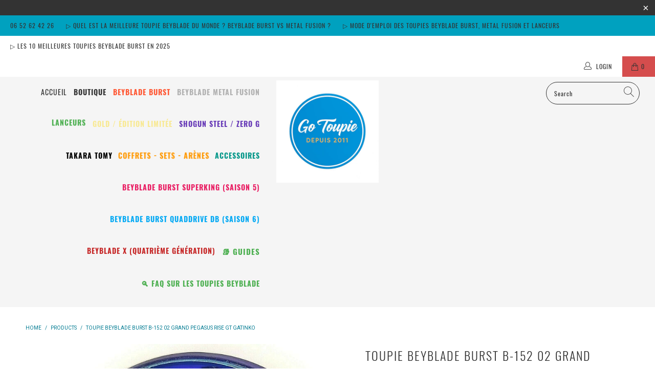

--- FILE ---
content_type: text/html; charset=utf-8
request_url: https://go-toupie.com/en/products/toupie-beyblade-burst-b-152-02-grand-pegasus-rise-gt-gatinko
body_size: 34318
content:


 <!DOCTYPE html>
<html lang="en"> <head> <meta name="google-site-verification" content="IjvemSaYYWt5uYiC-3Ek1P-ClA9-1tzmCIxDowFG7so" />











<!-- Start of Booster Apps Seo-0.1--><title>TOUPIE BEYBLADE BURST B-152 02 Grand Pegasus Rise GT Gatinko&ndash; go toupie</title><meta name="description" content=" Toupie Rapidity Grand Pegasus Toupie de combat métallique neuve toupie individuelle sans lanceur Neuve  jamais servie    toupie de superbe qualité" />
<!-- end of Booster Apps SEO --> <meta charset="utf-8"> <meta http-equiv="cleartype" content="on"> <meta name="robots" content="index,follow"> <!-- Mobile Specific Metas --> <meta name="HandheldFriendly" content="True"> <meta name="MobileOptimized" content="320"> <meta name="viewport" content="width=device-width,initial-scale=1"> <meta name="theme-color" content="#ffffff"> <link rel="preconnect dns-prefetch" href="https://fonts.shopifycdn.com" /> <link rel="preconnect dns-prefetch" href="https://cdn.shopify.com" /> <link rel="preconnect dns-prefetch" href="https://v.shopify.com" /> <link rel="preconnect dns-prefetch" href="https://cdn.shopifycloud.com" /> <link rel="stylesheet" href="https://cdnjs.cloudflare.com/ajax/libs/fancybox/3.5.6/jquery.fancybox.css"> <!-- Stylesheets for Turbo "6.0.1" --> <link href="//go-toupie.com/cdn/shop/t/112/assets/styles.scss.css?v=88645156776849530561746942989" rel="stylesheet" type="text/css" media="all" /> <script>
      window.lazySizesConfig = window.lazySizesConfig || {};

      lazySizesConfig.expand = 300;
      lazySizesConfig.loadHidden = false;

      /*! lazysizes - v4.1.4 */
      !function(a,b){var c=b(a,a.document);a.lazySizes=c,"object"==typeof module&&module.exports&&(module.exports=c)}(window,function(a,b){"use strict";if(b.getElementsByClassName){var c,d,e=b.documentElement,f=a.Date,g=a.HTMLPictureElement,h="addEventListener",i="getAttribute",j=a[h],k=a.setTimeout,l=a.requestAnimationFrame||k,m=a.requestIdleCallback,n=/^picture$/i,o=["load","error","lazyincluded","_lazyloaded"],p={},q=Array.prototype.forEach,r=function(a,b){return p[b]||(p[b]=new RegExp("(\\s|^)"+b+"(\\s|$)")),p[b].test(a[i]("class")||"")&&p[b]},s=function(a,b){r(a,b)||a.setAttribute("class",(a[i]("class")||"").trim()+" "+b)},t=function(a,b){var c;(c=r(a,b))&&a.setAttribute("class",(a[i]("class")||"").replace(c," "))},u=function(a,b,c){var d=c?h:"removeEventListener";c&&u(a,b),o.forEach(function(c){a[d](c,b)})},v=function(a,d,e,f,g){var h=b.createEvent("Event");return e||(e={}),e.instance=c,h.initEvent(d,!f,!g),h.detail=e,a.dispatchEvent(h),h},w=function(b,c){var e;!g&&(e=a.picturefill||d.pf)?(c&&c.src&&!b[i]("srcset")&&b.setAttribute("srcset",c.src),e({reevaluate:!0,elements:[b]})):c&&c.src&&(b.src=c.src)},x=function(a,b){return(getComputedStyle(a,null)||{})[b]},y=function(a,b,c){for(c=c||a.offsetWidth;c<d.minSize&&b&&!a._lazysizesWidth;)c=b.offsetWidth,b=b.parentNode;return c},z=function(){var a,c,d=[],e=[],f=d,g=function(){var b=f;for(f=d.length?e:d,a=!0,c=!1;b.length;)b.shift()();a=!1},h=function(d,e){a&&!e?d.apply(this,arguments):(f.push(d),c||(c=!0,(b.hidden?k:l)(g)))};return h._lsFlush=g,h}(),A=function(a,b){return b?function(){z(a)}:function(){var b=this,c=arguments;z(function(){a.apply(b,c)})}},B=function(a){var b,c=0,e=d.throttleDelay,g=d.ricTimeout,h=function(){b=!1,c=f.now(),a()},i=m&&g>49?function(){m(h,{timeout:g}),g!==d.ricTimeout&&(g=d.ricTimeout)}:A(function(){k(h)},!0);return function(a){var d;(a=a===!0)&&(g=33),b||(b=!0,d=e-(f.now()-c),0>d&&(d=0),a||9>d?i():k(i,d))}},C=function(a){var b,c,d=99,e=function(){b=null,a()},g=function(){var a=f.now()-c;d>a?k(g,d-a):(m||e)(e)};return function(){c=f.now(),b||(b=k(g,d))}};!function(){var b,c={lazyClass:"lazyload",loadedClass:"lazyloaded",loadingClass:"lazyloading",preloadClass:"lazypreload",errorClass:"lazyerror",autosizesClass:"lazyautosizes",srcAttr:"data-src",srcsetAttr:"data-srcset",sizesAttr:"data-sizes",minSize:40,customMedia:{},init:!0,expFactor:1.5,hFac:.8,loadMode:2,loadHidden:!0,ricTimeout:0,throttleDelay:125};d=a.lazySizesConfig||a.lazysizesConfig||{};for(b in c)b in d||(d[b]=c[b]);a.lazySizesConfig=d,k(function(){d.init&&F()})}();var D=function(){var g,l,m,o,p,y,D,F,G,H,I,J,K,L,M=/^img$/i,N=/^iframe$/i,O="onscroll"in a&&!/(gle|ing)bot/.test(navigator.userAgent),P=0,Q=0,R=0,S=-1,T=function(a){R--,a&&a.target&&u(a.target,T),(!a||0>R||!a.target)&&(R=0)},U=function(a,c){var d,f=a,g="hidden"==x(b.body,"visibility")||"hidden"!=x(a.parentNode,"visibility")&&"hidden"!=x(a,"visibility");for(F-=c,I+=c,G-=c,H+=c;g&&(f=f.offsetParent)&&f!=b.body&&f!=e;)g=(x(f,"opacity")||1)>0,g&&"visible"!=x(f,"overflow")&&(d=f.getBoundingClientRect(),g=H>d.left&&G<d.right&&I>d.top-1&&F<d.bottom+1);return g},V=function(){var a,f,h,j,k,m,n,p,q,r=c.elements;if((o=d.loadMode)&&8>R&&(a=r.length)){f=0,S++,null==K&&("expand"in d||(d.expand=e.clientHeight>500&&e.clientWidth>500?500:370),J=d.expand,K=J*d.expFactor),K>Q&&1>R&&S>2&&o>2&&!b.hidden?(Q=K,S=0):Q=o>1&&S>1&&6>R?J:P;for(;a>f;f++)if(r[f]&&!r[f]._lazyRace)if(O)if((p=r[f][i]("data-expand"))&&(m=1*p)||(m=Q),q!==m&&(y=innerWidth+m*L,D=innerHeight+m,n=-1*m,q=m),h=r[f].getBoundingClientRect(),(I=h.bottom)>=n&&(F=h.top)<=D&&(H=h.right)>=n*L&&(G=h.left)<=y&&(I||H||G||F)&&(d.loadHidden||"hidden"!=x(r[f],"visibility"))&&(l&&3>R&&!p&&(3>o||4>S)||U(r[f],m))){if(ba(r[f]),k=!0,R>9)break}else!k&&l&&!j&&4>R&&4>S&&o>2&&(g[0]||d.preloadAfterLoad)&&(g[0]||!p&&(I||H||G||F||"auto"!=r[f][i](d.sizesAttr)))&&(j=g[0]||r[f]);else ba(r[f]);j&&!k&&ba(j)}},W=B(V),X=function(a){s(a.target,d.loadedClass),t(a.target,d.loadingClass),u(a.target,Z),v(a.target,"lazyloaded")},Y=A(X),Z=function(a){Y({target:a.target})},$=function(a,b){try{a.contentWindow.location.replace(b)}catch(c){a.src=b}},_=function(a){var b,c=a[i](d.srcsetAttr);(b=d.customMedia[a[i]("data-media")||a[i]("media")])&&a.setAttribute("media",b),c&&a.setAttribute("srcset",c)},aa=A(function(a,b,c,e,f){var g,h,j,l,o,p;(o=v(a,"lazybeforeunveil",b)).defaultPrevented||(e&&(c?s(a,d.autosizesClass):a.setAttribute("sizes",e)),h=a[i](d.srcsetAttr),g=a[i](d.srcAttr),f&&(j=a.parentNode,l=j&&n.test(j.nodeName||"")),p=b.firesLoad||"src"in a&&(h||g||l),o={target:a},p&&(u(a,T,!0),clearTimeout(m),m=k(T,2500),s(a,d.loadingClass),u(a,Z,!0)),l&&q.call(j.getElementsByTagName("source"),_),h?a.setAttribute("srcset",h):g&&!l&&(N.test(a.nodeName)?$(a,g):a.src=g),f&&(h||l)&&w(a,{src:g})),a._lazyRace&&delete a._lazyRace,t(a,d.lazyClass),z(function(){(!p||a.complete&&a.naturalWidth>1)&&(p?T(o):R--,X(o))},!0)}),ba=function(a){var b,c=M.test(a.nodeName),e=c&&(a[i](d.sizesAttr)||a[i]("sizes")),f="auto"==e;(!f&&l||!c||!a[i]("src")&&!a.srcset||a.complete||r(a,d.errorClass)||!r(a,d.lazyClass))&&(b=v(a,"lazyunveilread").detail,f&&E.updateElem(a,!0,a.offsetWidth),a._lazyRace=!0,R++,aa(a,b,f,e,c))},ca=function(){if(!l){if(f.now()-p<999)return void k(ca,999);var a=C(function(){d.loadMode=3,W()});l=!0,d.loadMode=3,W(),j("scroll",function(){3==d.loadMode&&(d.loadMode=2),a()},!0)}};return{_:function(){p=f.now(),c.elements=b.getElementsByClassName(d.lazyClass),g=b.getElementsByClassName(d.lazyClass+" "+d.preloadClass),L=d.hFac,j("scroll",W,!0),j("resize",W,!0),a.MutationObserver?new MutationObserver(W).observe(e,{childList:!0,subtree:!0,attributes:!0}):(e[h]("DOMNodeInserted",W,!0),e[h]("DOMAttrModified",W,!0),setInterval(W,999)),j("hashchange",W,!0),["focus","mouseover","click","load","transitionend","animationend","webkitAnimationEnd"].forEach(function(a){b[h](a,W,!0)}),/d$|^c/.test(b.readyState)?ca():(j("load",ca),b[h]("DOMContentLoaded",W),k(ca,2e4)),c.elements.length?(V(),z._lsFlush()):W()},checkElems:W,unveil:ba}}(),E=function(){var a,c=A(function(a,b,c,d){var e,f,g;if(a._lazysizesWidth=d,d+="px",a.setAttribute("sizes",d),n.test(b.nodeName||""))for(e=b.getElementsByTagName("source"),f=0,g=e.length;g>f;f++)e[f].setAttribute("sizes",d);c.detail.dataAttr||w(a,c.detail)}),e=function(a,b,d){var e,f=a.parentNode;f&&(d=y(a,f,d),e=v(a,"lazybeforesizes",{width:d,dataAttr:!!b}),e.defaultPrevented||(d=e.detail.width,d&&d!==a._lazysizesWidth&&c(a,f,e,d)))},f=function(){var b,c=a.length;if(c)for(b=0;c>b;b++)e(a[b])},g=C(f);return{_:function(){a=b.getElementsByClassName(d.autosizesClass),j("resize",g)},checkElems:g,updateElem:e}}(),F=function(){F.i||(F.i=!0,E._(),D._())};return c={cfg:d,autoSizer:E,loader:D,init:F,uP:w,aC:s,rC:t,hC:r,fire:v,gW:y,rAF:z}}});

      /*! lazysizes - v4.1.4 */
      !function(a,b){var c=function(){b(a.lazySizes),a.removeEventListener("lazyunveilread",c,!0)};b=b.bind(null,a,a.document),"object"==typeof module&&module.exports?b(require("lazysizes")):a.lazySizes?c():a.addEventListener("lazyunveilread",c,!0)}(window,function(a,b,c){"use strict";function d(){this.ratioElems=b.getElementsByClassName("lazyaspectratio"),this._setupEvents(),this.processImages()}if(a.addEventListener){var e,f,g,h=Array.prototype.forEach,i=/^picture$/i,j="data-aspectratio",k="img["+j+"]",l=function(b){return a.matchMedia?(l=function(a){return!a||(matchMedia(a)||{}).matches})(b):a.Modernizr&&Modernizr.mq?!b||Modernizr.mq(b):!b},m=c.aC,n=c.rC,o=c.cfg;d.prototype={_setupEvents:function(){var a=this,c=function(b){b.naturalWidth<36?a.addAspectRatio(b,!0):a.removeAspectRatio(b,!0)},d=function(){a.processImages()};b.addEventListener("load",function(a){a.target.getAttribute&&a.target.getAttribute(j)&&c(a.target)},!0),addEventListener("resize",function(){var b,d=function(){h.call(a.ratioElems,c)};return function(){clearTimeout(b),b=setTimeout(d,99)}}()),b.addEventListener("DOMContentLoaded",d),addEventListener("load",d)},processImages:function(a){var c,d;a||(a=b),c="length"in a&&!a.nodeName?a:a.querySelectorAll(k);for(d=0;d<c.length;d++)c[d].naturalWidth>36?this.removeAspectRatio(c[d]):this.addAspectRatio(c[d])},getSelectedRatio:function(a){var b,c,d,e,f,g=a.parentNode;if(g&&i.test(g.nodeName||""))for(d=g.getElementsByTagName("source"),b=0,c=d.length;c>b;b++)if(e=d[b].getAttribute("data-media")||d[b].getAttribute("media"),o.customMedia[e]&&(e=o.customMedia[e]),l(e)){f=d[b].getAttribute(j);break}return f||a.getAttribute(j)||""},parseRatio:function(){var a=/^\s*([+\d\.]+)(\s*[\/x]\s*([+\d\.]+))?\s*$/,b={};return function(c){var d;return!b[c]&&(d=c.match(a))&&(d[3]?b[c]=d[1]/d[3]:b[c]=1*d[1]),b[c]}}(),addAspectRatio:function(b,c){var d,e=b.offsetWidth,f=b.offsetHeight;return c||m(b,"lazyaspectratio"),36>e&&0>=f?void((e||f&&a.console)&&console.log("Define width or height of image, so we can calculate the other dimension")):(d=this.getSelectedRatio(b),d=this.parseRatio(d),void(d&&(e?b.style.height=e/d+"px":b.style.width=f*d+"px")))},removeAspectRatio:function(a){n(a,"lazyaspectratio"),a.style.height="",a.style.width="",a.removeAttribute(j)}},f=function(){g=a.jQuery||a.Zepto||a.shoestring||a.$,g&&g.fn&&!g.fn.imageRatio&&g.fn.filter&&g.fn.add&&g.fn.find?g.fn.imageRatio=function(){return e.processImages(this.find(k).add(this.filter(k))),this}:g=!1},f(),setTimeout(f),e=new d,a.imageRatio=e,"object"==typeof module&&module.exports?module.exports=e:"function"==typeof define&&define.amd&&define(e)}});

        /*! lazysizes - v4.1.5 */
        !function(a,b){var c=function(){b(a.lazySizes),a.removeEventListener("lazyunveilread",c,!0)};b=b.bind(null,a,a.document),"object"==typeof module&&module.exports?b(require("lazysizes")):a.lazySizes?c():a.addEventListener("lazyunveilread",c,!0)}(window,function(a,b,c){"use strict";if(a.addEventListener){var d=/\s+/g,e=/\s*\|\s+|\s+\|\s*/g,f=/^(.+?)(?:\s+\[\s*(.+?)\s*\])(?:\s+\[\s*(.+?)\s*\])?$/,g=/^\s*\(*\s*type\s*:\s*(.+?)\s*\)*\s*$/,h=/\(|\)|'/,i={contain:1,cover:1},j=function(a){var b=c.gW(a,a.parentNode);return(!a._lazysizesWidth||b>a._lazysizesWidth)&&(a._lazysizesWidth=b),a._lazysizesWidth},k=function(a){var b;return b=(getComputedStyle(a)||{getPropertyValue:function(){}}).getPropertyValue("background-size"),!i[b]&&i[a.style.backgroundSize]&&(b=a.style.backgroundSize),b},l=function(a,b){if(b){var c=b.match(g);c&&c[1]?a.setAttribute("type",c[1]):a.setAttribute("media",lazySizesConfig.customMedia[b]||b)}},m=function(a,c,g){var h=b.createElement("picture"),i=c.getAttribute(lazySizesConfig.sizesAttr),j=c.getAttribute("data-ratio"),k=c.getAttribute("data-optimumx");c._lazybgset&&c._lazybgset.parentNode==c&&c.removeChild(c._lazybgset),Object.defineProperty(g,"_lazybgset",{value:c,writable:!0}),Object.defineProperty(c,"_lazybgset",{value:h,writable:!0}),a=a.replace(d," ").split(e),h.style.display="none",g.className=lazySizesConfig.lazyClass,1!=a.length||i||(i="auto"),a.forEach(function(a){var c,d=b.createElement("source");i&&"auto"!=i&&d.setAttribute("sizes",i),(c=a.match(f))?(d.setAttribute(lazySizesConfig.srcsetAttr,c[1]),l(d,c[2]),l(d,c[3])):d.setAttribute(lazySizesConfig.srcsetAttr,a),h.appendChild(d)}),i&&(g.setAttribute(lazySizesConfig.sizesAttr,i),c.removeAttribute(lazySizesConfig.sizesAttr),c.removeAttribute("sizes")),k&&g.setAttribute("data-optimumx",k),j&&g.setAttribute("data-ratio",j),h.appendChild(g),c.appendChild(h)},n=function(a){if(a.target._lazybgset){var b=a.target,d=b._lazybgset,e=b.currentSrc||b.src;if(e){var f=c.fire(d,"bgsetproxy",{src:e,useSrc:h.test(e)?JSON.stringify(e):e});f.defaultPrevented||(d.style.backgroundImage="url("+f.detail.useSrc+")")}b._lazybgsetLoading&&(c.fire(d,"_lazyloaded",{},!1,!0),delete b._lazybgsetLoading)}};addEventListener("lazybeforeunveil",function(a){var d,e,f;!a.defaultPrevented&&(d=a.target.getAttribute("data-bgset"))&&(f=a.target,e=b.createElement("img"),e.alt="",e._lazybgsetLoading=!0,a.detail.firesLoad=!0,m(d,f,e),setTimeout(function(){c.loader.unveil(e),c.rAF(function(){c.fire(e,"_lazyloaded",{},!0,!0),e.complete&&n({target:e})})}))}),b.addEventListener("load",n,!0),a.addEventListener("lazybeforesizes",function(a){if(a.detail.instance==c&&a.target._lazybgset&&a.detail.dataAttr){var b=a.target._lazybgset,d=k(b);i[d]&&(a.target._lazysizesParentFit=d,c.rAF(function(){a.target.setAttribute("data-parent-fit",d),a.target._lazysizesParentFit&&delete a.target._lazysizesParentFit}))}},!0),b.documentElement.addEventListener("lazybeforesizes",function(a){!a.defaultPrevented&&a.target._lazybgset&&a.detail.instance==c&&(a.detail.width=j(a.target._lazybgset))})}});</script> <script>
      
Shopify = window.Shopify || {};Shopify.theme_settings = {};Shopify.currency_settings = {};Shopify.theme_settings.display_tos_checkbox = false;Shopify.theme_settings.go_to_checkout = false;Shopify.theme_settings.cart_action = "ajax";Shopify.theme_settings.collection_swatches = false;Shopify.theme_settings.collection_secondary_image = true;Shopify.theme_settings.show_multiple_currencies = false;Shopify.theme_settings.currency_format = 'money_format';Shopify.currency_settings.shopifyMultiCurrencyIsEnabled = false;Shopify.currency_settings.shop_currency = "EUR";Shopify.currency_settings.default_currency = "EUR";Shopify.currency_settings.money_with_currency_format = "{{amount_with_comma_separator}} EUR";Shopify.currency_settings.money_format = "{{amount_with_comma_separator}}€";Shopify.theme_settings.display_inventory_left = false;Shopify.theme_settings.inventory_threshold = 10;Shopify.theme_settings.limit_quantity = false;Shopify.theme_settings.menu_position = "inline";Shopify.theme_settings.newsletter_popup = false;Shopify.theme_settings.newsletter_popup_days = "7";Shopify.theme_settings.newsletter_popup_mobile = false;Shopify.theme_settings.newsletter_popup_seconds = 8;Shopify.theme_settings.pagination_type = "infinite_scroll";Shopify.theme_settings.search_pagination_type = "basic_pagination";Shopify.theme_settings.enable_shopify_review_comments = false;Shopify.theme_settings.enable_shopify_collection_badges = true;Shopify.theme_settings.quick_shop_thumbnail_position = "bottom-thumbnails";Shopify.theme_settings.product_form_style = "swatches";Shopify.theme_settings.sale_banner_enabled = true;Shopify.theme_settings.display_savings = true;Shopify.theme_settings.display_sold_out_price = true;Shopify.theme_settings.sold_out_text = "ÉPUISÉ";Shopify.theme_settings.free_text = "Free";Shopify.theme_settings.video_looping = false;Shopify.theme_settings.search_option = "products";Shopify.theme_settings.search_items_to_display = 5;Shopify.theme_settings.enable_autocomplete = true;Shopify.theme_settings.page_dots_enabled = false;Shopify.theme_settings.slideshow_arrow_size = "light";Shopify.theme_settings.quick_shop_enabled = true;Shopify.translation =Shopify.translation || {};Shopify.translation.agree_to_terms_warning = "You must agree with the terms and conditions to checkout.";Shopify.translation.one_item_left = "item left";Shopify.translation.items_left_text = "items left";Shopify.translation.cart_savings_text = "Total Savings";Shopify.translation.cart_discount_text = "Discount";Shopify.translation.cart_subtotal_text = "Subtotal";Shopify.translation.cart_remove_text = "Remove";Shopify.translation.newsletter_success_text = "Thank you for joining our mailing list!";Shopify.translation.notify_email = "Enter your email address...";Shopify.translation.notify_email_value = "Translation missing: en.contact.fields.email";Shopify.translation.notify_email_send = "Send";Shopify.translation.notify_message_first = "Please notify me when ";Shopify.translation.notify_message_last = " becomes available - ";Shopify.translation.notify_success_text = "Thanks! We will notify you when this product becomes available!";Shopify.translation.add_to_cart = "Add to Cart";Shopify.translation.coming_soon_text = "Coming Soon";Shopify.translation.sold_out_text = "Sold Out";Shopify.translation.sale_text = "Sale";Shopify.translation.savings_text = "You Save";Shopify.translation.free_price_text = "Translation missing: en.settings.free_price_text";Shopify.translation.from_text = "from";Shopify.translation.new_text = "New";Shopify.translation.pre_order_text = "Pre-Order";Shopify.translation.unavailable_text = "Unavailable";Shopify.translation.all_results = "View all results";</script> <link rel="shortcut icon" type="image/x-icon" href="//go-toupie.com/cdn/shop/files/Imperial_Dragon_180x180.jpg?v=1613780564"> <link rel="apple-touch-icon" href="//go-toupie.com/cdn/shop/files/Imperial_Dragon_180x180.jpg?v=1613780564"/> <link rel="apple-touch-icon" sizes="57x57" href="//go-toupie.com/cdn/shop/files/Imperial_Dragon_57x57.jpg?v=1613780564"/> <link rel="apple-touch-icon" sizes="60x60" href="//go-toupie.com/cdn/shop/files/Imperial_Dragon_60x60.jpg?v=1613780564"/> <link rel="apple-touch-icon" sizes="72x72" href="//go-toupie.com/cdn/shop/files/Imperial_Dragon_72x72.jpg?v=1613780564"/> <link rel="apple-touch-icon" sizes="76x76" href="//go-toupie.com/cdn/shop/files/Imperial_Dragon_76x76.jpg?v=1613780564"/> <link rel="apple-touch-icon" sizes="114x114" href="//go-toupie.com/cdn/shop/files/Imperial_Dragon_114x114.jpg?v=1613780564"/> <link rel="apple-touch-icon" sizes="180x180" href="//go-toupie.com/cdn/shop/files/Imperial_Dragon_180x180.jpg?v=1613780564"/> <link rel="apple-touch-icon" sizes="228x228" href="//go-toupie.com/cdn/shop/files/Imperial_Dragon_228x228.jpg?v=1613780564"/> <link rel="canonical" href="https://go-toupie.com/en/products/toupie-beyblade-burst-b-152-02-grand-pegasus-rise-gt-gatinko" /> <!-- pxu-sections-js start DO NOT EDIT --><script src="//go-toupie.com/cdn/shop/t/112/assets/pxu-sections.js?v=134293646728746377821746879721" defer></script><!-- DO NOT EDIT pxu-sections-js end-->
<script>window.performance && window.performance.mark && window.performance.mark('shopify.content_for_header.start');</script><meta name="google-site-verification" content="_X30dTVNq6xO0QY5h94aisKyRqC6O_0_DJp6zYS30Fg">
<meta name="google-site-verification" content="_X30dTVNq6xO0QY5h94aisKyRqC6O_0_DJp6zYS30Fg">
<meta id="shopify-digital-wallet" name="shopify-digital-wallet" content="/1894809709/digital_wallets/dialog">
<meta name="shopify-checkout-api-token" content="19b5fd6a286cb1a1fd3046d51eece45e">
<meta id="in-context-paypal-metadata" data-shop-id="1894809709" data-venmo-supported="false" data-environment="production" data-locale="en_US" data-paypal-v4="true" data-currency="EUR">
<link rel="alternate" hreflang="x-default" href="https://go-toupie.com/products/toupie-beyblade-burst-b-152-02-grand-pegasus-rise-gt-gatinko">
<link rel="alternate" hreflang="fr" href="https://go-toupie.com/products/toupie-beyblade-burst-b-152-02-grand-pegasus-rise-gt-gatinko">
<link rel="alternate" hreflang="en" href="https://go-toupie.com/en/products/toupie-beyblade-burst-b-152-02-grand-pegasus-rise-gt-gatinko">
<link rel="alternate" hreflang="de" href="https://go-toupie.com/de/products/toupie-beyblade-burst-b-152-02-grand-pegasus-rise-gt-gatinko">
<link rel="alternate" hreflang="fr-DE" href="https://go-toupie.com/fr-de/products/toupie-beyblade-burst-b-152-02-grand-pegasus-rise-gt-gatinko">
<link rel="alternate" hreflang="fr-GB" href="https://go-toupie.com/fr-gb/products/toupie-beyblade-burst-b-152-02-grand-pegasus-rise-gt-gatinko">
<link rel="alternate" type="application/json+oembed" href="https://go-toupie.com/en/products/toupie-beyblade-burst-b-152-02-grand-pegasus-rise-gt-gatinko.oembed">
<script async="async" src="/checkouts/internal/preloads.js?locale=en-FR"></script>
<script id="shopify-features" type="application/json">{"accessToken":"19b5fd6a286cb1a1fd3046d51eece45e","betas":["rich-media-storefront-analytics"],"domain":"go-toupie.com","predictiveSearch":true,"shopId":1894809709,"locale":"en"}</script>
<script>var Shopify = Shopify || {};
Shopify.shop = "go-shop-bey.myshopify.com";
Shopify.locale = "en";
Shopify.currency = {"active":"EUR","rate":"1.0"};
Shopify.country = "FR";
Shopify.theme = {"name":"11 mai 2025","id":178150605133,"schema_name":"Turbo","schema_version":"6.0.1","theme_store_id":null,"role":"main"};
Shopify.theme.handle = "null";
Shopify.theme.style = {"id":null,"handle":null};
Shopify.cdnHost = "go-toupie.com/cdn";
Shopify.routes = Shopify.routes || {};
Shopify.routes.root = "/en/";</script>
<script type="module">!function(o){(o.Shopify=o.Shopify||{}).modules=!0}(window);</script>
<script>!function(o){function n(){var o=[];function n(){o.push(Array.prototype.slice.apply(arguments))}return n.q=o,n}var t=o.Shopify=o.Shopify||{};t.loadFeatures=n(),t.autoloadFeatures=n()}(window);</script>
<script id="shop-js-analytics" type="application/json">{"pageType":"product"}</script>
<script defer="defer" async type="module" src="//go-toupie.com/cdn/shopifycloud/shop-js/modules/v2/client.init-shop-cart-sync_BT-GjEfc.en.esm.js"></script>
<script defer="defer" async type="module" src="//go-toupie.com/cdn/shopifycloud/shop-js/modules/v2/chunk.common_D58fp_Oc.esm.js"></script>
<script defer="defer" async type="module" src="//go-toupie.com/cdn/shopifycloud/shop-js/modules/v2/chunk.modal_xMitdFEc.esm.js"></script>
<script type="module">
  await import("//go-toupie.com/cdn/shopifycloud/shop-js/modules/v2/client.init-shop-cart-sync_BT-GjEfc.en.esm.js");
await import("//go-toupie.com/cdn/shopifycloud/shop-js/modules/v2/chunk.common_D58fp_Oc.esm.js");
await import("//go-toupie.com/cdn/shopifycloud/shop-js/modules/v2/chunk.modal_xMitdFEc.esm.js");

  window.Shopify.SignInWithShop?.initShopCartSync?.({"fedCMEnabled":true,"windoidEnabled":true});

</script>
<script>(function() {
  var isLoaded = false;
  function asyncLoad() {
    if (isLoaded) return;
    isLoaded = true;
    var urls = ["https:\/\/loox.io\/widget\/4yxj6n1-w3\/loox.1653079466274.js?shop=go-shop-bey.myshopify.com","https:\/\/cdn.shopify.com\/s\/files\/1\/0875\/2064\/files\/easyauth-1.0.0.min.js?shop=go-shop-bey.myshopify.com","https:\/\/hidepaypal2-static.inscoder.com\/st-hidepaypal-cart-on.min.js?shop=go-shop-bey.myshopify.com","https:\/\/hidepaypal2-static.inscoder.com\/st-hidepaypal-product-on.min.js?shop=go-shop-bey.myshopify.com","https:\/\/hidepaypal2-static.inscoder.com\/st-hidepaypal-checkout-on.min.js?shop=go-shop-bey.myshopify.com","https:\/\/hidepaypal2-static.inscoder.com\/st-hidepaypal-checkout.min.js?shop=go-shop-bey.myshopify.com","https:\/\/cdn.shopify.com\/s\/files\/1\/0018\/9480\/9709\/t\/83\/assets\/booster_eu_cookie_1894809709.js?v=1680145177\u0026shop=go-shop-bey.myshopify.com","https:\/\/cdncozyantitheft.addons.business\/js\/script_tags\/go-shop-bey\/qduGvSU5hvVtKeQkomKhkxAhl411t750.js?shop=go-shop-bey.myshopify.com","https:\/\/cdn.hextom.com\/js\/freeshippingbar.js?shop=go-shop-bey.myshopify.com"];
    for (var i = 0; i <urls.length; i++) {
      var s = document.createElement('script');
      s.type = 'text/javascript';
      s.async = true;
      s.src = urls[i];
      var x = document.getElementsByTagName('script')[0];
      x.parentNode.insertBefore(s, x);
    }
  };
  if(window.attachEvent) {
    window.attachEvent('onload', asyncLoad);
  } else {
    window.addEventListener('load', asyncLoad, false);
  }
})();</script>
<script id="__st">var __st={"a":1894809709,"offset":3600,"reqid":"0e786187-09df-4d97-a900-a76691051e28-1769093399","pageurl":"go-toupie.com\/en\/products\/toupie-beyblade-burst-b-152-02-grand-pegasus-rise-gt-gatinko","u":"08e999c49a20","p":"product","rtyp":"product","rid":4552787755117};</script>
<script>window.ShopifyPaypalV4VisibilityTracking = true;</script>
<script id="captcha-bootstrap">!function(){'use strict';const t='contact',e='account',n='new_comment',o=[[t,t],['blogs',n],['comments',n],[t,'customer']],c=[[e,'customer_login'],[e,'guest_login'],[e,'recover_customer_password'],[e,'create_customer']],r=t=>t.map((([t,e])=>`form[action*='/${t}']:not([data-nocaptcha='true']) input[name='form_type'][value='${e}']`)).join(','),a=t=>()=>t?[...document.querySelectorAll(t)].map((t=>t.form)):[];function s(){const t=[...o],e=r(t);return a(e)}const i='password',u='form_key',d=['recaptcha-v3-token','g-recaptcha-response','h-captcha-response',i],f=()=>{try{return window.sessionStorage}catch{return}},m='__shopify_v',_=t=>t.elements[u];function p(t,e,n=!1){try{const o=window.sessionStorage,c=JSON.parse(o.getItem(e)),{data:r}=function(t){const{data:e,action:n}=t;return t[m]||n?{data:e,action:n}:{data:t,action:n}}(c);for(const[e,n]of Object.entries(r))t.elements[e]&&(t.elements[e].value=n);n&&o.removeItem(e)}catch(o){console.error('form repopulation failed',{error:o})}}const l='form_type',E='cptcha';function T(t){t.dataset[E]=!0}const w=window,h=w.document,L='Shopify',v='ce_forms',y='captcha';let A=!1;((t,e)=>{const n=(g='f06e6c50-85a8-45c8-87d0-21a2b65856fe',I='https://cdn.shopify.com/shopifycloud/storefront-forms-hcaptcha/ce_storefront_forms_captcha_hcaptcha.v1.5.2.iife.js',D={infoText:'Protected by hCaptcha',privacyText:'Privacy',termsText:'Terms'},(t,e,n)=>{const o=w[L][v],c=o.bindForm;if(c)return c(t,g,e,D).then(n);var r;o.q.push([[t,g,e,D],n]),r=I,A||(h.body.append(Object.assign(h.createElement('script'),{id:'captcha-provider',async:!0,src:r})),A=!0)});var g,I,D;w[L]=w[L]||{},w[L][v]=w[L][v]||{},w[L][v].q=[],w[L][y]=w[L][y]||{},w[L][y].protect=function(t,e){n(t,void 0,e),T(t)},Object.freeze(w[L][y]),function(t,e,n,w,h,L){const[v,y,A,g]=function(t,e,n){const i=e?o:[],u=t?c:[],d=[...i,...u],f=r(d),m=r(i),_=r(d.filter((([t,e])=>n.includes(e))));return[a(f),a(m),a(_),s()]}(w,h,L),I=t=>{const e=t.target;return e instanceof HTMLFormElement?e:e&&e.form},D=t=>v().includes(t);t.addEventListener('submit',(t=>{const e=I(t);if(!e)return;const n=D(e)&&!e.dataset.hcaptchaBound&&!e.dataset.recaptchaBound,o=_(e),c=g().includes(e)&&(!o||!o.value);(n||c)&&t.preventDefault(),c&&!n&&(function(t){try{if(!f())return;!function(t){const e=f();if(!e)return;const n=_(t);if(!n)return;const o=n.value;o&&e.removeItem(o)}(t);const e=Array.from(Array(32),(()=>Math.random().toString(36)[2])).join('');!function(t,e){_(t)||t.append(Object.assign(document.createElement('input'),{type:'hidden',name:u})),t.elements[u].value=e}(t,e),function(t,e){const n=f();if(!n)return;const o=[...t.querySelectorAll(`input[type='${i}']`)].map((({name:t})=>t)),c=[...d,...o],r={};for(const[a,s]of new FormData(t).entries())c.includes(a)||(r[a]=s);n.setItem(e,JSON.stringify({[m]:1,action:t.action,data:r}))}(t,e)}catch(e){console.error('failed to persist form',e)}}(e),e.submit())}));const S=(t,e)=>{t&&!t.dataset[E]&&(n(t,e.some((e=>e===t))),T(t))};for(const o of['focusin','change'])t.addEventListener(o,(t=>{const e=I(t);D(e)&&S(e,y())}));const B=e.get('form_key'),M=e.get(l),P=B&&M;t.addEventListener('DOMContentLoaded',(()=>{const t=y();if(P)for(const e of t)e.elements[l].value===M&&p(e,B);[...new Set([...A(),...v().filter((t=>'true'===t.dataset.shopifyCaptcha))])].forEach((e=>S(e,t)))}))}(h,new URLSearchParams(w.location.search),n,t,e,['guest_login'])})(!0,!0)}();</script>
<script integrity="sha256-4kQ18oKyAcykRKYeNunJcIwy7WH5gtpwJnB7kiuLZ1E=" data-source-attribution="shopify.loadfeatures" defer="defer" src="//go-toupie.com/cdn/shopifycloud/storefront/assets/storefront/load_feature-a0a9edcb.js" crossorigin="anonymous"></script>
<script data-source-attribution="shopify.dynamic_checkout.dynamic.init">var Shopify=Shopify||{};Shopify.PaymentButton=Shopify.PaymentButton||{isStorefrontPortableWallets:!0,init:function(){window.Shopify.PaymentButton.init=function(){};var t=document.createElement("script");t.src="https://go-toupie.com/cdn/shopifycloud/portable-wallets/latest/portable-wallets.en.js",t.type="module",document.head.appendChild(t)}};
</script>
<script data-source-attribution="shopify.dynamic_checkout.buyer_consent">
  function portableWalletsHideBuyerConsent(e){var t=document.getElementById("shopify-buyer-consent"),n=document.getElementById("shopify-subscription-policy-button");t&&n&&(t.classList.add("hidden"),t.setAttribute("aria-hidden","true"),n.removeEventListener("click",e))}function portableWalletsShowBuyerConsent(e){var t=document.getElementById("shopify-buyer-consent"),n=document.getElementById("shopify-subscription-policy-button");t&&n&&(t.classList.remove("hidden"),t.removeAttribute("aria-hidden"),n.addEventListener("click",e))}window.Shopify?.PaymentButton&&(window.Shopify.PaymentButton.hideBuyerConsent=portableWalletsHideBuyerConsent,window.Shopify.PaymentButton.showBuyerConsent=portableWalletsShowBuyerConsent);
</script>
<script data-source-attribution="shopify.dynamic_checkout.cart.bootstrap">document.addEventListener("DOMContentLoaded",(function(){function t(){return document.querySelector("shopify-accelerated-checkout-cart, shopify-accelerated-checkout")}if(t())Shopify.PaymentButton.init();else{new MutationObserver((function(e,n){t()&&(Shopify.PaymentButton.init(),n.disconnect())})).observe(document.body,{childList:!0,subtree:!0})}}));
</script>
<link id="shopify-accelerated-checkout-styles" rel="stylesheet" media="screen" href="https://go-toupie.com/cdn/shopifycloud/portable-wallets/latest/accelerated-checkout-backwards-compat.css" crossorigin="anonymous">
<style id="shopify-accelerated-checkout-cart">
        #shopify-buyer-consent {
  margin-top: 1em;
  display: inline-block;
  width: 100%;
}

#shopify-buyer-consent.hidden {
  display: none;
}

#shopify-subscription-policy-button {
  background: none;
  border: none;
  padding: 0;
  text-decoration: underline;
  font-size: inherit;
  cursor: pointer;
}

#shopify-subscription-policy-button::before {
  box-shadow: none;
}

      </style>

<script>window.performance && window.performance.mark && window.performance.mark('shopify.content_for_header.end');</script>

    

<meta name="author" content="go toupie">
<meta property="og:url" content="https://go-toupie.com/en/products/toupie-beyblade-burst-b-152-02-grand-pegasus-rise-gt-gatinko">
<meta property="og:site_name" content="go toupie"> <meta property="og:type" content="product"> <meta property="og:title" content="TOUPIE BEYBLADE BURST B-152 02 Grand Pegasus Rise GT Gatinko"> <meta property="og:image" content="https://go-toupie.com/cdn/shop/products/toupie-beyblade-burst-b-152-02-grand-pegasus-rise-gt-gatinko-1_600x.jpg?v=1610497416"> <meta property="og:image:secure_url" content="https://go-toupie.com/cdn/shop/products/toupie-beyblade-burst-b-152-02-grand-pegasus-rise-gt-gatinko-1_600x.jpg?v=1610497416"> <meta property="og:image:width" content="1599"> <meta property="og:image:height" content="1600"> <meta property="product:price:amount" content="8,90"> <meta property="product:price:currency" content="EUR"> <meta property="og:description" content=" Toupie Rapidity Grand Pegasus Toupie de combat métallique neuve toupie individuelle sans lanceur Neuve  jamais servie    toupie de superbe qualité"> <meta name="twitter:site" content="@outofthesandbox">

<meta name="twitter:card" content="summary"> <meta name="twitter:title" content="TOUPIE BEYBLADE BURST B-152 02 Grand Pegasus Rise GT Gatinko"> <meta name="twitter:description" content="

 Toupie Rapidity
Grand Pegasus 
Toupie de combat métallique neuve
toupie individuelle sans lanceur
Neuve 
jamais servie 
 
toupie de superbe qualité
"> <meta name="twitter:image" content="https://go-toupie.com/cdn/shop/products/toupie-beyblade-burst-b-152-02-grand-pegasus-rise-gt-gatinko-1_240x.jpg?v=1610497416"> <meta name="twitter:image:width" content="240"> <meta name="twitter:image:height" content="240"> <meta name="twitter:image:alt" content="TOUPIE BEYBLADE BURST B-152 02 Grand Pegasus Rise GT Gatinko - goshopbey"> <!-- "snippets/alireviews_core.liquid" was not rendered, the associated app was uninstalled --> 
  

<script>window.__pagefly_analytics_settings__={"version":2,"visits":2,"dashboardVisits":"5","defaultTrialDay":14,"storefrontPassword":"","klaviyoList":"MFNKPU"};</script> <!-- "snippets/sca-quick-view-init.liquid" was not rendered, the associated app was uninstalled -->
 
	<script>var loox_global_hash = '1761551863549';</script><script>var loox_pop_active = true;var loox_pop_display = {"home_page":false,"product_page":true,"cart_page":false,"other_pages":false};</script><style>.loox-reviews-default { max-width: 1200px; margin: 0 auto; }.loox-rating .loox-icon { color:#00a1bf; }
:root { --lxs-rating-icon-color: #00a1bf; }</style>
<!-- pxu-sections-css start DO NOT EDIT --><link href="//go-toupie.com/cdn/shop/t/112/assets/pxu-sections.css?v=84821930138579763911746879721" rel="stylesheet" type="text/css" media="all" /><!-- DO NOT EDIT pxu-sections-css end-->
<!-- BEGIN app block: shopify://apps/cozy-antitheft/blocks/Cozy_Antitheft_Script_1.0.0/a34a1874-f183-4394-8a9a-1e3f3275f1a7 --><script src="https://cozyantitheft.addons.business/js/script_tags/go-shop-bey/default/protect.js?shop=go-shop-bey.myshopify.com" async type="text/javascript"></script>


<!-- END app block --><!-- BEGIN app block: shopify://apps/frequently-bought/blocks/app-embed-block/b1a8cbea-c844-4842-9529-7c62dbab1b1f --><script>
    window.codeblackbelt = window.codeblackbelt || {};
    window.codeblackbelt.shop = window.codeblackbelt.shop || 'go-shop-bey.myshopify.com';
    
        window.codeblackbelt.productId = 4552787755117;</script><script src="//cdn.codeblackbelt.com/widgets/frequently-bought-together/main.min.js?version=2026012215+0100" async></script>
 <!-- END app block --><!-- BEGIN app block: shopify://apps/labeler/blocks/app-embed/38a5b8ec-f58a-4fa4-8faa-69ddd0f10a60 -->

<script>
  let aco_allProducts = new Map();
</script>
<script>
  const normalStyle = [
  "background: rgb(173, 216, 230)",
  "padding: 15px",
  "font-size: 1.5em",
  "font-family: 'Poppins', sans-serif",
  "color: black",
  "border-radius: 10px",
  ];
  const warningStyle = [
  "background: rgb(255, 165, 0)",
  "padding: 15px",
  "font-size: 1.5em",
  "font-family: 'Poppins', sans-serif",
  "color: black", 
  "border-radius: 10px",
  ];
  let content = "%cWelcome to labeler v3!🎉🎉";
  let version = "";

  if (version !== "v3") {
    content = "%cWarning! Update labeler to v3 ⚠️⚠️";
    console.log(content, warningStyle.join(";"));
  }
  else {
    console.log(content, normalStyle.join(";"));
  }
  try{
     
    
        aco_allProducts.set(`toupie-beyblade-burst-b-152-02-grand-pegasus-rise-gt-gatinko`,{
              availableForSale: false,
              collections: [{"id":81947033709,"handle":"beyblade-burst","updated_at":"2026-01-21T13:02:50+01:00","published_at":"2019-02-05T04:39:24+01:00","sort_order":"best-selling","template_suffix":"","published_scope":"web","title":"\u003cp style=\"color:#FF5733;font-weight:bold;font-size:18px;display:inline-block;animation:s 1s infinite;\"\u003eBEYBLADE BURST\u003c\/p\u003e\u003cstyle\u003e@keyframes s{50%{transform:translate(1px,1px);}}\u003c\/style\u003e","body_html":"\u003cp\u003e\u003cmeta charset=\"UTF-8\"\u003e \u003cmeta name=\"viewport\" content=\"width=device-width, initial-scale=1.0\"\u003e\u003clink href=\"https:\/\/cdn.jsdelivr.net\/npm\/tailwindcss@2.2.19\/dist\/tailwind.min.css\" rel=\"stylesheet\"\u003e\u003c\/p\u003e\n\u003cstyle\u003e\n        body {\n            font-family: 'Segoe UI', Tahoma, Geneva, Verdana, sans-serif;\n            color: #333;\n            line-height: 1.6;\n            background-color: #f9f9f9;\n        }\n        .container {\n            max-width: 1200px;\n            margin: 0 auto;\n            padding: 0 20px;\n        }\n        .header-bg {\n            background: linear-gradient(135deg, #3498db, #9b59b6);\n            color: white;\n            padding: 2rem 0;\n            border-radius: 0 0 30px 30px;\n            box-shadow: 0 4px 6px rgba(0, 0, 0, 0.1);\n        }\n        .section-title {\n            border-left: 5px solid #3498db;\n            padding-left: 15px;\n            margin: 30px 0 20px; \/* Applied via Tailwind or directly *\/\n        }\n        .beyblade-card {\n            border-radius: 10px;\n            box-shadow: 0 4px 8px rgba(0, 0, 0, 0.1);\n            transition: transform 0.3s ease;\n        }\n        .beyblade-card:hover {\n            transform: translateY(-5px);\n        }\n        .season-card {\n            border-left: 4px solid #3498db;\n            margin-bottom: 20px;\n            padding: 15px;\n            border-radius: 0 8px 8px 0;\n            box-shadow: 0 2px 4px rgba(0, 0, 0, 0.05);\n        }\n        .season-2 { border-left-color: #e74c3c; }\n        .season-3 { border-left-color: #2ecc71; }\n        .season-4 { border-left-color: #f39c12; }\n        .season-5 { border-left-color: #9b59b6; }\n        .season-6 { border-left-color: #1abc9c; }\n\n        \/* Styles pour le menu déroulant *\/\n        summary {\n            cursor: pointer;\n            display: list-item; \/* Affiche le marqueur de liste (flèche) *\/\n            list-style: revert; \/* Utilise le style de puce par défaut *\/\n            \/* font-weight: bold; \/* Le H2\/H3 s'en charge via Tailwind *\/\n        }\n         \/* Pour que le H2\/H3 dans summary ne prenne pas toute la largeur et s'aligne avec la flèche *\/\n        summary h2, summary h3 {\n             \/* Le display: inline pourrait casser le style section-title, on le laisse block mais ajuste la liste *\/\n             \/* margin-left: 5px; \/* Espace après la flèche si besoin *\/\n        }\n        \/* On s'assure que le style section-title est appliqué correctement dans summary *\/\n        summary .section-title {\n             display: inline-block; \/* Essayer inline-block pour garder la bordure *\/\n             width: calc(100% - 20px); \/* Ajuster la largeur si nécessaire *\/\n             margin: 0 0 0 5px; \/* Ajuster les marges pour l'alignement avec la flèche *\/\n        }\n\n        \/* Ajustement des marges pour le contenu dans details *\/\n        details \u003e *:not(summary) {\n             margin-top: 1.5rem; \/* Ajoute un espace au dessus du contenu déplié *\/\n             margin-left: 20px; \/* Ajoute une indentation pour le contenu déplié *\/\n             margin-right: 20px;\n        }\n\n    \u003c\/style\u003e\n\u003cheader class=\"header-bg\"\u003e\n\u003cdiv class=\"container mx-auto text-center py-6\"\u003e\n\u003ch1 class=\"text-4xl font-bold mb-4\"\u003e🌀 Beyblade Burst : Guide complet des pièces et Saison à connaître absolument\u003c\/h1\u003e\n\u003c\/div\u003e\n\u003c\/header\u003e\u003cmain class=\"container mx-auto pb-16\"\u003e\n\u003csection class=\"mt-10\"\u003e\n\u003cdetails\u003e\n\u003csummary\u003e\n\u003ch2 class=\"text-3xl font-bold section-title\"\u003eComment s'appellent les pièces d'une Beyblade ?\u003c\/h2\u003e\n\u003c\/summary\u003e\n\u003cdiv\u003e\n\u003cp class=\"my-4 text-lg\"\u003eUne Beyblade Burst est conçue pour offrir une expérience de jeu intense et stratégique. Sa conception modulaire permet aux joueurs de personnaliser leurs toupies en combinant divers composants adaptés à leur style de combat. Voici les trois pièces essentielles d'une Beyblade Burst :\u003c\/p\u003e\n\u003cdiv class=\"grid md:grid-cols-3 gap-6 my-8\"\u003e\n\u003cdiv class=\"beyblade-card bg-white p-6\"\u003e\n\u003ch3 class=\"text-xl font-bold text-blue-600 mb-3\"\u003eLa couche d'énergie (Energy Layer)\u003c\/h3\u003e\n\u003cp\u003eC'est la partie supérieure de la toupie, généralement décorée avec des motifs et couleurs distinctives. Elle joue un rôle crucial en déterminant le style de combat de la Beyblade, qu'il soit offensif, défensif ou équilibré.\u003c\/p\u003e\n\u003c\/div\u003e\n\u003cdiv class=\"beyblade-card bg-white p-6\"\u003e\n\u003ch3 class=\"text-xl font-bold text-blue-600 mb-3\"\u003eLe disque forgé (Forge Disc)\u003c\/h3\u003e\n\u003cp\u003eComposé de métal, ce disque se trouve au milieu de la toupie. Il influence considérablement le poids, l'équilibre et la stabilité générale lors des combats. Choisir un disque approprié est essentiel pour optimiser les performances globales de ta Beyblade.\u003c\/p\u003e\n\u003c\/div\u003e\n\u003cdiv class=\"beyblade-card bg-white p-6\"\u003e\n\u003ch3 class=\"text-xl font-bold text-blue-600 mb-3\"\u003eLa pointe de performance (Performance Tip)\u003c\/h3\u003e\n\u003cp\u003eLa pointe est située à la base de la toupie et détermine la manière dont celle-ci se déplace dans l'arène. Certaines pointes favorisent la vitesse et l'agilité, tandis que d'autres sont optimisées pour l'endurance et la stabilité.\u003c\/p\u003e\n\u003c\/div\u003e\n\u003c\/div\u003e\n\u003c\/div\u003e\n\u003c\/details\u003e\n\u003c\/section\u003e\n\u003csection class=\"mt-12\"\u003e\n\u003cdetails\u003e\n\u003csummary\u003e\n\u003ch3 class=\"text-2xl font-bold section-title\"\u003eQuelle est la meilleure Beyblade d'attaque en 2025 ?\u003c\/h3\u003e\n\u003c\/summary\u003e\n\u003cdiv\u003e\n\u003cdiv class=\"bg-white rounded-lg shadow-md p-6 my-6\"\u003e\n\u003cp class=\"mb-4 text-lg\"\u003ePour ceux qui préfèrent une stratégie agressive, rapide et puissante, la \u003cstrong\u003e\u003ca href=\"https:\/\/go-toupie.com\/products\/toupie-beyblade-burst-b-127-cho-z-valkyrie-z-ev-lanceur?_pos=2\u0026amp;_sid=7cf3f837d\u0026amp;_ss=r\" class=\"text-blue-600 hover:underline\"\u003eToupie B-127 Beyblade Burst : Cho-Z Valkyrie\u003c\/a\u003e\u003c\/strong\u003e est actuellement (Mai 2025) l'une des meilleures options sur le marché. Cette toupie emblématique est particulièrement prisée par les compétiteurs grâce à :\u003c\/p\u003e\n\u003cul class=\"list-disc pl-10 space-y-2 mb-4\"\u003e\n\u003cli\u003e\n\u003cstrong\u003eSon poids idéal\u003c\/strong\u003e pour des attaques puissantes et précises.\u003c\/li\u003e\n\u003cli\u003e\n\u003cstrong\u003eSa conception aérodynamique\u003c\/strong\u003e permettant une vitesse maximale dès le lancement.\u003c\/li\u003e\n\u003cli\u003e\n\u003cstrong\u003eSa robustesse\u003c\/strong\u003e, qui la rend résistante face aux chocs violents et aux collisions.\u003c\/li\u003e\n\u003c\/ul\u003e\n\u003cp class=\"text-lg italic\"\u003eLa Cho-Z Valkyrie garantit non seulement une performance exceptionnelle, mais également un plaisir de jeu intense et stratégique.\u003c\/p\u003e\n\u003c\/div\u003e\n\u003c\/div\u003e\n\u003c\/details\u003e\n\u003c\/section\u003e\n\u003csection class=\"mt-12\"\u003e\n\u003cdetails\u003e\n\u003csummary\u003e\n\u003ch2 class=\"text-3xl font-bold section-title\"\u003eLes saisons de Beyblade Burst\u003c\/h2\u003e\n\u003c\/summary\u003e\n\u003cdiv\u003e\n\u003cp class=\"my-4 text-lg\"\u003eLa série Beyblade Burst se compose de plusieurs saisons qui ont chacune introduit de nouvelles toupies et changements techniques, enrichissant constamment l'expérience du jeu.\u003c\/p\u003e\n\u003cdiv class=\"space-y-6 mt-8\"\u003e\n\u003cdiv class=\"season-card bg-white\"\u003e\n\u003ch3 class=\"text-xl font-bold mb-2\"\u003eBeyblade Burst (Saison 1)\u003c\/h3\u003e\n\u003cp\u003eCette première saison introduit le concept révolutionnaire du système Burst, où les toupies peuvent éclater en morceaux pendant le combat, ajoutant ainsi une dimension stratégique unique. Elle met en avant des personnages emblématiques et de nombreuses toupies devenues cultes.\u003c\/p\u003e\n\u003c\/div\u003e\n\u003cdiv class=\"season-card season-2 bg-white\"\u003e\n\u003ch3 class=\"text-xl font-bold mb-2\"\u003eBeyblade Burst Évolution (Saison 2)\u003c\/h3\u003e\n\u003cp\u003eMarquée par des évolutions significatives, cette saison propose des mécanismes avancés tels que les God Layers, offrant une meilleure résistance et des performances améliorées. Elle popularise également le concept des arènes plus dynamiques.\u003c\/p\u003e\n\u003c\/div\u003e\n\u003cdiv class=\"season-card season-3 bg-white\"\u003e\n\u003ch3 class=\"text-xl font-bold mb-2\"\u003eBeyblade Burst turbo (Saison 3)\u003c\/h3\u003e\n\u003cp\u003eConnue pour ses toupies « Cho-Z » dotées d'un mécanisme anti-éclatement, cette saison accentue la compétitivité grâce à une meilleure durabilité et des combats plus intenses, poussant les joueurs à perfectionner leurs stratégies.\u003c\/p\u003e\n\u003c\/div\u003e\n\u003cdiv class=\"season-card season-4 bg-white\"\u003e\n\u003ch3 class=\"text-xl font-bold mb-2\"\u003eBeyblade Burst Rise (Saison 4)\u003c\/h3\u003e\n\u003cp\u003eAvec l'arrivée de l'Hypersphère, cette saison transforme complètement la jouabilité grâce à des arènes spécialement conçues pour des mouvements imprévisibles et rapides, rendant chaque combat spectaculaire et excitant.\u003c\/p\u003e\n\u003c\/div\u003e\n\u003cdiv class=\"season-card season-5 bg-white\"\u003e\n\u003ch3 class=\"text-xl font-bold mb-2\"\u003e\u003ca href=\"https:\/\/go-toupie.com\/collections\/beyblade-burst-superking-saison-6\" class=\"hover:underline\"\u003eBeyblade Burst Surge (Saison 5)\u003c\/a\u003e\u003c\/h3\u003e\n\u003cp\u003eLe système Speedstorm est introduit, mettant l'accent sur la vitesse pure et la force brute. Les combats sont plus rapides et intenses que jamais, avec des toupies optimisées pour dominer rapidement l'arène.\u003c\/p\u003e\n\u003c\/div\u003e\n\u003cdiv class=\"season-card season-6 bg-white\"\u003e\n\u003ch3 class=\"text-xl font-bold mb-2\"\u003e\u003ca href=\"https:\/\/go-toupie.com\/collections\/beyblade-burst-quaddrive-db-saison-6\" class=\"hover:underline\"\u003eBeyblade Burst QuadDrive (Saison 6)\u003c\/a\u003e\u003c\/h3\u003e\n\u003cp\u003eCette dernière saison introduit le système QuadDrive, permettant aux joueurs de changer facilement de mode durant les combats. Les possibilités de personnalisation sont sans précédent, offrant des stratégies infinies et des batailles toujours plus captivantes.\u003c\/p\u003e\n\u003c\/div\u003e\n\u003c\/div\u003e\n\u003c\/div\u003e\n\u003c\/details\u003e\n\u003c\/section\u003e\n\u003c\/main\u003e","image":{"created_at":"2025-05-10T16:34:15+02:00","alt":"Collection Beyblade Burst","width":1024,"height":1024,"src":"\/\/go-toupie.com\/cdn\/shop\/collections\/bloc_beyblasde_burst.jpg?v=1748033311"}}],
              first_variant: null,
              price:`8,90`,
              compareAtPriceRange: {
                maxVariantPrice: {
                    amount: `0,00`,
                    currencyCode: `EUR`
                },
                minVariantPrice: {
                    amount: `0,00`,
                    currencyCode: `EUR`
                },
              },
              createdAt: `2020-03-31 11:13:58 +0200`,
              featuredImage: `products/toupie-beyblade-burst-b-152-02-grand-pegasus-rise-gt-gatinko-1.jpg`,
              handle: `toupie-beyblade-burst-b-152-02-grand-pegasus-rise-gt-gatinko`,
              id:"4552787755117",
              images: [
                
                {
                  id: "16095070093421",
                  url: `products/toupie-beyblade-burst-b-152-02-grand-pegasus-rise-gt-gatinko-1.jpg`,
                  altText: `TOUPIE BEYBLADE BURST B-152 02 Grand Pegasus Rise GT Gatinko - goshopbey`,
                },
                
              ],
              priceRange: {
                maxVariantPrice: {
                  amount:`8,90`
                },
                minVariantPrice: {
                  amount:`8,90`
                },
              },
              productType: ``,
              publishedAt: `2020-03-31 11:12:23 +0200`,
              tags: [],
              title: `TOUPIE BEYBLADE BURST B-152 02 Grand Pegasus Rise GT Gatinko`,
              variants: [
                
                {
                availableForSale: false,
                compareAtPrice : {
                  amount:``
                },
                id: `gid://shopify/ProductVariant/32160272023661`,
                quantityAvailable:0,
                image : {
                  id: "null",
                  url: ``,
                  altText: ``,
                },
                price :{
                  amount: `8,90`,
                  currencyCode: `EUR`
                  },
                title: `Default Title`,
                },
                
              ] ,
              vendor: `goshopbey`,
              type: ``,
            });
       
   
    
       }catch(err){
        console.log(err)
       }
       aco_allProducts.forEach((value,key) => {
        const data = aco_allProducts.get(key)
        data.totalInventory = data.variants.reduce((acc,curr) => {
          return acc + curr.quantityAvailable
        },0)
        data.variants.forEach((el,index)=>{
          if(!el.image.url){
            data.variants[index].image.url = data.images[0]?.url || ""
          }
        })
        aco_allProducts.set(key,data)
       });
</script>

  
    <script>
      let productJson = null
    </script>
    <script src="https://cdn.shopify.com/extensions/019aa5a9-33de-7785-bd5d-f450f9f04838/4.1.1/assets/themejson.js" defer></script>
    <script src="https://cdn.shopify.com/extensions/019aa5a9-33de-7785-bd5d-f450f9f04838/4.1.1/assets/product-label-js.js" defer></script>
    <link rel="stylesheet" href="https://cdn.shopify.com/extensions/019aa5a9-33de-7785-bd5d-f450f9f04838/4.1.1/assets/style.css">
    <link rel="stylesheet" href="https://cdn.shopify.com/extensions/019aa5a9-33de-7785-bd5d-f450f9f04838/4.1.1/assets/animations.css">
  


<!-- END app block --><script src="https://cdn.shopify.com/extensions/8d2c31d3-a828-4daf-820f-80b7f8e01c39/nova-eu-cookie-bar-gdpr-4/assets/nova-cookie-app-embed.js" type="text/javascript" defer="defer"></script>
<link href="https://cdn.shopify.com/extensions/8d2c31d3-a828-4daf-820f-80b7f8e01c39/nova-eu-cookie-bar-gdpr-4/assets/nova-cookie.css" rel="stylesheet" type="text/css" media="all">
<link href="https://monorail-edge.shopifysvc.com" rel="dns-prefetch">
<script>(function(){if ("sendBeacon" in navigator && "performance" in window) {try {var session_token_from_headers = performance.getEntriesByType('navigation')[0].serverTiming.find(x => x.name == '_s').description;} catch {var session_token_from_headers = undefined;}var session_cookie_matches = document.cookie.match(/_shopify_s=([^;]*)/);var session_token_from_cookie = session_cookie_matches && session_cookie_matches.length === 2 ? session_cookie_matches[1] : "";var session_token = session_token_from_headers || session_token_from_cookie || "";function handle_abandonment_event(e) {var entries = performance.getEntries().filter(function(entry) {return /monorail-edge.shopifysvc.com/.test(entry.name);});if (!window.abandonment_tracked && entries.length === 0) {window.abandonment_tracked = true;var currentMs = Date.now();var navigation_start = performance.timing.navigationStart;var payload = {shop_id: 1894809709,url: window.location.href,navigation_start,duration: currentMs - navigation_start,session_token,page_type: "product"};window.navigator.sendBeacon("https://monorail-edge.shopifysvc.com/v1/produce", JSON.stringify({schema_id: "online_store_buyer_site_abandonment/1.1",payload: payload,metadata: {event_created_at_ms: currentMs,event_sent_at_ms: currentMs}}));}}window.addEventListener('pagehide', handle_abandonment_event);}}());</script>
<script id="web-pixels-manager-setup">(function e(e,d,r,n,o){if(void 0===o&&(o={}),!Boolean(null===(a=null===(i=window.Shopify)||void 0===i?void 0:i.analytics)||void 0===a?void 0:a.replayQueue)){var i,a;window.Shopify=window.Shopify||{};var t=window.Shopify;t.analytics=t.analytics||{};var s=t.analytics;s.replayQueue=[],s.publish=function(e,d,r){return s.replayQueue.push([e,d,r]),!0};try{self.performance.mark("wpm:start")}catch(e){}var l=function(){var e={modern:/Edge?\/(1{2}[4-9]|1[2-9]\d|[2-9]\d{2}|\d{4,})\.\d+(\.\d+|)|Firefox\/(1{2}[4-9]|1[2-9]\d|[2-9]\d{2}|\d{4,})\.\d+(\.\d+|)|Chrom(ium|e)\/(9{2}|\d{3,})\.\d+(\.\d+|)|(Maci|X1{2}).+ Version\/(15\.\d+|(1[6-9]|[2-9]\d|\d{3,})\.\d+)([,.]\d+|)( \(\w+\)|)( Mobile\/\w+|) Safari\/|Chrome.+OPR\/(9{2}|\d{3,})\.\d+\.\d+|(CPU[ +]OS|iPhone[ +]OS|CPU[ +]iPhone|CPU IPhone OS|CPU iPad OS)[ +]+(15[._]\d+|(1[6-9]|[2-9]\d|\d{3,})[._]\d+)([._]\d+|)|Android:?[ /-](13[3-9]|1[4-9]\d|[2-9]\d{2}|\d{4,})(\.\d+|)(\.\d+|)|Android.+Firefox\/(13[5-9]|1[4-9]\d|[2-9]\d{2}|\d{4,})\.\d+(\.\d+|)|Android.+Chrom(ium|e)\/(13[3-9]|1[4-9]\d|[2-9]\d{2}|\d{4,})\.\d+(\.\d+|)|SamsungBrowser\/([2-9]\d|\d{3,})\.\d+/,legacy:/Edge?\/(1[6-9]|[2-9]\d|\d{3,})\.\d+(\.\d+|)|Firefox\/(5[4-9]|[6-9]\d|\d{3,})\.\d+(\.\d+|)|Chrom(ium|e)\/(5[1-9]|[6-9]\d|\d{3,})\.\d+(\.\d+|)([\d.]+$|.*Safari\/(?![\d.]+ Edge\/[\d.]+$))|(Maci|X1{2}).+ Version\/(10\.\d+|(1[1-9]|[2-9]\d|\d{3,})\.\d+)([,.]\d+|)( \(\w+\)|)( Mobile\/\w+|) Safari\/|Chrome.+OPR\/(3[89]|[4-9]\d|\d{3,})\.\d+\.\d+|(CPU[ +]OS|iPhone[ +]OS|CPU[ +]iPhone|CPU IPhone OS|CPU iPad OS)[ +]+(10[._]\d+|(1[1-9]|[2-9]\d|\d{3,})[._]\d+)([._]\d+|)|Android:?[ /-](13[3-9]|1[4-9]\d|[2-9]\d{2}|\d{4,})(\.\d+|)(\.\d+|)|Mobile Safari.+OPR\/([89]\d|\d{3,})\.\d+\.\d+|Android.+Firefox\/(13[5-9]|1[4-9]\d|[2-9]\d{2}|\d{4,})\.\d+(\.\d+|)|Android.+Chrom(ium|e)\/(13[3-9]|1[4-9]\d|[2-9]\d{2}|\d{4,})\.\d+(\.\d+|)|Android.+(UC? ?Browser|UCWEB|U3)[ /]?(15\.([5-9]|\d{2,})|(1[6-9]|[2-9]\d|\d{3,})\.\d+)\.\d+|SamsungBrowser\/(5\.\d+|([6-9]|\d{2,})\.\d+)|Android.+MQ{2}Browser\/(14(\.(9|\d{2,})|)|(1[5-9]|[2-9]\d|\d{3,})(\.\d+|))(\.\d+|)|K[Aa][Ii]OS\/(3\.\d+|([4-9]|\d{2,})\.\d+)(\.\d+|)/},d=e.modern,r=e.legacy,n=navigator.userAgent;return n.match(d)?"modern":n.match(r)?"legacy":"unknown"}(),u="modern"===l?"modern":"legacy",c=(null!=n?n:{modern:"",legacy:""})[u],f=function(e){return[e.baseUrl,"/wpm","/b",e.hashVersion,"modern"===e.buildTarget?"m":"l",".js"].join("")}({baseUrl:d,hashVersion:r,buildTarget:u}),m=function(e){var d=e.version,r=e.bundleTarget,n=e.surface,o=e.pageUrl,i=e.monorailEndpoint;return{emit:function(e){var a=e.status,t=e.errorMsg,s=(new Date).getTime(),l=JSON.stringify({metadata:{event_sent_at_ms:s},events:[{schema_id:"web_pixels_manager_load/3.1",payload:{version:d,bundle_target:r,page_url:o,status:a,surface:n,error_msg:t},metadata:{event_created_at_ms:s}}]});if(!i)return console&&console.warn&&console.warn("[Web Pixels Manager] No Monorail endpoint provided, skipping logging."),!1;try{return self.navigator.sendBeacon.bind(self.navigator)(i,l)}catch(e){}var u=new XMLHttpRequest;try{return u.open("POST",i,!0),u.setRequestHeader("Content-Type","text/plain"),u.send(l),!0}catch(e){return console&&console.warn&&console.warn("[Web Pixels Manager] Got an unhandled error while logging to Monorail."),!1}}}}({version:r,bundleTarget:l,surface:e.surface,pageUrl:self.location.href,monorailEndpoint:e.monorailEndpoint});try{o.browserTarget=l,function(e){var d=e.src,r=e.async,n=void 0===r||r,o=e.onload,i=e.onerror,a=e.sri,t=e.scriptDataAttributes,s=void 0===t?{}:t,l=document.createElement("script"),u=document.querySelector("head"),c=document.querySelector("body");if(l.async=n,l.src=d,a&&(l.integrity=a,l.crossOrigin="anonymous"),s)for(var f in s)if(Object.prototype.hasOwnProperty.call(s,f))try{l.dataset[f]=s[f]}catch(e){}if(o&&l.addEventListener("load",o),i&&l.addEventListener("error",i),u)u.appendChild(l);else{if(!c)throw new Error("Did not find a head or body element to append the script");c.appendChild(l)}}({src:f,async:!0,onload:function(){if(!function(){var e,d;return Boolean(null===(d=null===(e=window.Shopify)||void 0===e?void 0:e.analytics)||void 0===d?void 0:d.initialized)}()){var d=window.webPixelsManager.init(e)||void 0;if(d){var r=window.Shopify.analytics;r.replayQueue.forEach((function(e){var r=e[0],n=e[1],o=e[2];d.publishCustomEvent(r,n,o)})),r.replayQueue=[],r.publish=d.publishCustomEvent,r.visitor=d.visitor,r.initialized=!0}}},onerror:function(){return m.emit({status:"failed",errorMsg:"".concat(f," has failed to load")})},sri:function(e){var d=/^sha384-[A-Za-z0-9+/=]+$/;return"string"==typeof e&&d.test(e)}(c)?c:"",scriptDataAttributes:o}),m.emit({status:"loading"})}catch(e){m.emit({status:"failed",errorMsg:(null==e?void 0:e.message)||"Unknown error"})}}})({shopId: 1894809709,storefrontBaseUrl: "https://go-toupie.com",extensionsBaseUrl: "https://extensions.shopifycdn.com/cdn/shopifycloud/web-pixels-manager",monorailEndpoint: "https://monorail-edge.shopifysvc.com/unstable/produce_batch",surface: "storefront-renderer",enabledBetaFlags: ["2dca8a86"],webPixelsConfigList: [{"id":"1008566605","configuration":"{\"config\":\"{\\\"pixel_id\\\":\\\"G-8MRMCMKK1V\\\",\\\"target_country\\\":\\\"FR\\\",\\\"gtag_events\\\":[{\\\"type\\\":\\\"search\\\",\\\"action_label\\\":[\\\"G-8MRMCMKK1V\\\",\\\"AW-762452736\\\/wK8hCKuir5UBEIC2yOsC\\\"]},{\\\"type\\\":\\\"begin_checkout\\\",\\\"action_label\\\":[\\\"G-8MRMCMKK1V\\\",\\\"AW-762452736\\\/RV68CKiir5UBEIC2yOsC\\\"]},{\\\"type\\\":\\\"view_item\\\",\\\"action_label\\\":[\\\"G-8MRMCMKK1V\\\",\\\"AW-762452736\\\/eRaYCKKir5UBEIC2yOsC\\\",\\\"MC-8JCV02JFW4\\\"]},{\\\"type\\\":\\\"purchase\\\",\\\"action_label\\\":[\\\"G-8MRMCMKK1V\\\",\\\"AW-762452736\\\/B9LNCJ-ir5UBEIC2yOsC\\\",\\\"MC-8JCV02JFW4\\\"]},{\\\"type\\\":\\\"page_view\\\",\\\"action_label\\\":[\\\"G-8MRMCMKK1V\\\",\\\"AW-762452736\\\/1ptoCJyir5UBEIC2yOsC\\\",\\\"MC-8JCV02JFW4\\\"]},{\\\"type\\\":\\\"add_payment_info\\\",\\\"action_label\\\":[\\\"G-8MRMCMKK1V\\\",\\\"AW-762452736\\\/1hpGCK6ir5UBEIC2yOsC\\\"]},{\\\"type\\\":\\\"add_to_cart\\\",\\\"action_label\\\":[\\\"G-8MRMCMKK1V\\\",\\\"AW-762452736\\\/wgqKCKWir5UBEIC2yOsC\\\"]}],\\\"enable_monitoring_mode\\\":false}\"}","eventPayloadVersion":"v1","runtimeContext":"OPEN","scriptVersion":"b2a88bafab3e21179ed38636efcd8a93","type":"APP","apiClientId":1780363,"privacyPurposes":[],"dataSharingAdjustments":{"protectedCustomerApprovalScopes":["read_customer_address","read_customer_email","read_customer_name","read_customer_personal_data","read_customer_phone"]}},{"id":"shopify-app-pixel","configuration":"{}","eventPayloadVersion":"v1","runtimeContext":"STRICT","scriptVersion":"0450","apiClientId":"shopify-pixel","type":"APP","privacyPurposes":["ANALYTICS","MARKETING"]},{"id":"shopify-custom-pixel","eventPayloadVersion":"v1","runtimeContext":"LAX","scriptVersion":"0450","apiClientId":"shopify-pixel","type":"CUSTOM","privacyPurposes":["ANALYTICS","MARKETING"]}],isMerchantRequest: false,initData: {"shop":{"name":"go toupie","paymentSettings":{"currencyCode":"EUR"},"myshopifyDomain":"go-shop-bey.myshopify.com","countryCode":"FR","storefrontUrl":"https:\/\/go-toupie.com\/en"},"customer":null,"cart":null,"checkout":null,"productVariants":[{"price":{"amount":8.9,"currencyCode":"EUR"},"product":{"title":"TOUPIE BEYBLADE BURST B-152 02 Grand Pegasus Rise GT Gatinko","vendor":"goshopbey","id":"4552787755117","untranslatedTitle":"TOUPIE BEYBLADE BURST B-152 02 Grand Pegasus Rise GT Gatinko","url":"\/en\/products\/toupie-beyblade-burst-b-152-02-grand-pegasus-rise-gt-gatinko","type":""},"id":"32160272023661","image":{"src":"\/\/go-toupie.com\/cdn\/shop\/products\/toupie-beyblade-burst-b-152-02-grand-pegasus-rise-gt-gatinko-1.jpg?v=1610497416"},"sku":"","title":"Default Title","untranslatedTitle":"Default Title"}],"purchasingCompany":null},},"https://go-toupie.com/cdn","fcfee988w5aeb613cpc8e4bc33m6693e112",{"modern":"","legacy":""},{"shopId":"1894809709","storefrontBaseUrl":"https:\/\/go-toupie.com","extensionBaseUrl":"https:\/\/extensions.shopifycdn.com\/cdn\/shopifycloud\/web-pixels-manager","surface":"storefront-renderer","enabledBetaFlags":"[\"2dca8a86\"]","isMerchantRequest":"false","hashVersion":"fcfee988w5aeb613cpc8e4bc33m6693e112","publish":"custom","events":"[[\"page_viewed\",{}],[\"product_viewed\",{\"productVariant\":{\"price\":{\"amount\":8.9,\"currencyCode\":\"EUR\"},\"product\":{\"title\":\"TOUPIE BEYBLADE BURST B-152 02 Grand Pegasus Rise GT Gatinko\",\"vendor\":\"goshopbey\",\"id\":\"4552787755117\",\"untranslatedTitle\":\"TOUPIE BEYBLADE BURST B-152 02 Grand Pegasus Rise GT Gatinko\",\"url\":\"\/en\/products\/toupie-beyblade-burst-b-152-02-grand-pegasus-rise-gt-gatinko\",\"type\":\"\"},\"id\":\"32160272023661\",\"image\":{\"src\":\"\/\/go-toupie.com\/cdn\/shop\/products\/toupie-beyblade-burst-b-152-02-grand-pegasus-rise-gt-gatinko-1.jpg?v=1610497416\"},\"sku\":\"\",\"title\":\"Default Title\",\"untranslatedTitle\":\"Default Title\"}}]]"});</script><script>
  window.ShopifyAnalytics = window.ShopifyAnalytics || {};
  window.ShopifyAnalytics.meta = window.ShopifyAnalytics.meta || {};
  window.ShopifyAnalytics.meta.currency = 'EUR';
  var meta = {"product":{"id":4552787755117,"gid":"gid:\/\/shopify\/Product\/4552787755117","vendor":"goshopbey","type":"","handle":"toupie-beyblade-burst-b-152-02-grand-pegasus-rise-gt-gatinko","variants":[{"id":32160272023661,"price":890,"name":"TOUPIE BEYBLADE BURST B-152 02 Grand Pegasus Rise GT Gatinko","public_title":null,"sku":""}],"remote":false},"page":{"pageType":"product","resourceType":"product","resourceId":4552787755117,"requestId":"0e786187-09df-4d97-a900-a76691051e28-1769093399"}};
  for (var attr in meta) {
    window.ShopifyAnalytics.meta[attr] = meta[attr];
  }
</script>
<script class="analytics">
  (function () {
    var customDocumentWrite = function(content) {
      var jquery = null;

      if (window.jQuery) {
        jquery = window.jQuery;
      } else if (window.Checkout && window.Checkout.$) {
        jquery = window.Checkout.$;
      }

      if (jquery) {
        jquery('body').append(content);
      }
    };

    var hasLoggedConversion = function(token) {
      if (token) {
        return document.cookie.indexOf('loggedConversion=' + token) !== -1;
      }
      return false;
    }

    var setCookieIfConversion = function(token) {
      if (token) {
        var twoMonthsFromNow = new Date(Date.now());
        twoMonthsFromNow.setMonth(twoMonthsFromNow.getMonth() + 2);

        document.cookie = 'loggedConversion=' + token + '; expires=' + twoMonthsFromNow;
      }
    }

    var trekkie = window.ShopifyAnalytics.lib = window.trekkie = window.trekkie || [];
    if (trekkie.integrations) {
      return;
    }
    trekkie.methods = [
      'identify',
      'page',
      'ready',
      'track',
      'trackForm',
      'trackLink'
    ];
    trekkie.factory = function(method) {
      return function() {
        var args = Array.prototype.slice.call(arguments);
        args.unshift(method);
        trekkie.push(args);
        return trekkie;
      };
    };
    for (var i = 0; i < trekkie.methods.length; i++) {
      var key = trekkie.methods[i];
      trekkie[key] = trekkie.factory(key);
    }
    trekkie.load = function(config) {
      trekkie.config = config || {};
      trekkie.config.initialDocumentCookie = document.cookie;
      var first = document.getElementsByTagName('script')[0];
      var script = document.createElement('script');
      script.type = 'text/javascript';
      script.onerror = function(e) {
        var scriptFallback = document.createElement('script');
        scriptFallback.type = 'text/javascript';
        scriptFallback.onerror = function(error) {
                var Monorail = {
      produce: function produce(monorailDomain, schemaId, payload) {
        var currentMs = new Date().getTime();
        var event = {
          schema_id: schemaId,
          payload: payload,
          metadata: {
            event_created_at_ms: currentMs,
            event_sent_at_ms: currentMs
          }
        };
        return Monorail.sendRequest("https://" + monorailDomain + "/v1/produce", JSON.stringify(event));
      },
      sendRequest: function sendRequest(endpointUrl, payload) {
        // Try the sendBeacon API
        if (window && window.navigator && typeof window.navigator.sendBeacon === 'function' && typeof window.Blob === 'function' && !Monorail.isIos12()) {
          var blobData = new window.Blob([payload], {
            type: 'text/plain'
          });

          if (window.navigator.sendBeacon(endpointUrl, blobData)) {
            return true;
          } // sendBeacon was not successful

        } // XHR beacon

        var xhr = new XMLHttpRequest();

        try {
          xhr.open('POST', endpointUrl);
          xhr.setRequestHeader('Content-Type', 'text/plain');
          xhr.send(payload);
        } catch (e) {
          console.log(e);
        }

        return false;
      },
      isIos12: function isIos12() {
        return window.navigator.userAgent.lastIndexOf('iPhone; CPU iPhone OS 12_') !== -1 || window.navigator.userAgent.lastIndexOf('iPad; CPU OS 12_') !== -1;
      }
    };
    Monorail.produce('monorail-edge.shopifysvc.com',
      'trekkie_storefront_load_errors/1.1',
      {shop_id: 1894809709,
      theme_id: 178150605133,
      app_name: "storefront",
      context_url: window.location.href,
      source_url: "//go-toupie.com/cdn/s/trekkie.storefront.1bbfab421998800ff09850b62e84b8915387986d.min.js"});

        };
        scriptFallback.async = true;
        scriptFallback.src = '//go-toupie.com/cdn/s/trekkie.storefront.1bbfab421998800ff09850b62e84b8915387986d.min.js';
        first.parentNode.insertBefore(scriptFallback, first);
      };
      script.async = true;
      script.src = '//go-toupie.com/cdn/s/trekkie.storefront.1bbfab421998800ff09850b62e84b8915387986d.min.js';
      first.parentNode.insertBefore(script, first);
    };
    trekkie.load(
      {"Trekkie":{"appName":"storefront","development":false,"defaultAttributes":{"shopId":1894809709,"isMerchantRequest":null,"themeId":178150605133,"themeCityHash":"11813351527364079184","contentLanguage":"en","currency":"EUR","eventMetadataId":"24236d5e-c8ab-4d46-a927-113892e72082"},"isServerSideCookieWritingEnabled":true,"monorailRegion":"shop_domain","enabledBetaFlags":["65f19447"]},"Session Attribution":{},"S2S":{"facebookCapiEnabled":true,"source":"trekkie-storefront-renderer","apiClientId":580111}}
    );

    var loaded = false;
    trekkie.ready(function() {
      if (loaded) return;
      loaded = true;

      window.ShopifyAnalytics.lib = window.trekkie;

      var originalDocumentWrite = document.write;
      document.write = customDocumentWrite;
      try { window.ShopifyAnalytics.merchantGoogleAnalytics.call(this); } catch(error) {};
      document.write = originalDocumentWrite;

      window.ShopifyAnalytics.lib.page(null,{"pageType":"product","resourceType":"product","resourceId":4552787755117,"requestId":"0e786187-09df-4d97-a900-a76691051e28-1769093399","shopifyEmitted":true});

      var match = window.location.pathname.match(/checkouts\/(.+)\/(thank_you|post_purchase)/)
      var token = match? match[1]: undefined;
      if (!hasLoggedConversion(token)) {
        setCookieIfConversion(token);
        window.ShopifyAnalytics.lib.track("Viewed Product",{"currency":"EUR","variantId":32160272023661,"productId":4552787755117,"productGid":"gid:\/\/shopify\/Product\/4552787755117","name":"TOUPIE BEYBLADE BURST B-152 02 Grand Pegasus Rise GT Gatinko","price":"8.90","sku":"","brand":"goshopbey","variant":null,"category":"","nonInteraction":true,"remote":false},undefined,undefined,{"shopifyEmitted":true});
      window.ShopifyAnalytics.lib.track("monorail:\/\/trekkie_storefront_viewed_product\/1.1",{"currency":"EUR","variantId":32160272023661,"productId":4552787755117,"productGid":"gid:\/\/shopify\/Product\/4552787755117","name":"TOUPIE BEYBLADE BURST B-152 02 Grand Pegasus Rise GT Gatinko","price":"8.90","sku":"","brand":"goshopbey","variant":null,"category":"","nonInteraction":true,"remote":false,"referer":"https:\/\/go-toupie.com\/en\/products\/toupie-beyblade-burst-b-152-02-grand-pegasus-rise-gt-gatinko"});
      }
    });


        var eventsListenerScript = document.createElement('script');
        eventsListenerScript.async = true;
        eventsListenerScript.src = "//go-toupie.com/cdn/shopifycloud/storefront/assets/shop_events_listener-3da45d37.js";
        document.getElementsByTagName('head')[0].appendChild(eventsListenerScript);

})();</script>
<script
  defer
  src="https://go-toupie.com/cdn/shopifycloud/perf-kit/shopify-perf-kit-3.0.4.min.js"
  data-application="storefront-renderer"
  data-shop-id="1894809709"
  data-render-region="gcp-us-east1"
  data-page-type="product"
  data-theme-instance-id="178150605133"
  data-theme-name="Turbo"
  data-theme-version="6.0.1"
  data-monorail-region="shop_domain"
  data-resource-timing-sampling-rate="10"
  data-shs="true"
  data-shs-beacon="true"
  data-shs-export-with-fetch="true"
  data-shs-logs-sample-rate="1"
  data-shs-beacon-endpoint="https://go-toupie.com/api/collect"
></script>
</head> <noscript> <style>
      .product_section .product_form,
      .product_gallery {
        opacity: 1;
      }

      .multi_select,
      form .select {
        display: block !important;
      }

      .image-element__wrap {
        display: none;
      }</style></noscript> <body class="product"
        data-money-format="{{amount_with_comma_separator}}€
"
        data-shop-currency="EUR"
        data-shop-url="https://go-toupie.com"> <div id="shopify-section-header" class="shopify-section header-section">



<script type="application/ld+json">
  {
    "@context": "http://schema.org",
    "@type": "Organization",
    "name": "go toupie",
    
      
      "logo": "https://go-toupie.com/cdn/shop/files/go_toupie_depuis2011_compressed_1024x.jpg?v=1747648789",
    
    "sameAs": [
      "https://twitter.com/outofthesandbox",
      "https://www.facebook.com/ootsb/",
      "",
      "https://www.instagram.com/choupiperso2/",
      "",
      "",
      "https://www.youtube.com/channel/UCKsY8QrEonPeTQaqFPDylxQ/featured?view_as=subscriber",
      ""
    ],
    "url": "https://go-toupie.com"
  }
</script>




<header id="header" class="mobile_nav-fixed--false"> <div class="promo_banner"> <div class="promo_banner__content"> <p></p><p></p></div> <div class="promo_banner-close"></div></div> <div class="top_bar clearfix"> <a class="mobile_nav dropdown_link" data-dropdown-rel="menu" data-no-instant="true"> <div> <span></span> <span></span> <span></span> <span></span></div> <span class="menu_title">Menu</span></a> <a href="https://go-toupie.com" title="go toupie" class="mobile_logo logo"> <img src="//go-toupie.com/cdn/shop/files/go_toupie_depuis2011_compressed_410x.jpg?v=1747648789" alt="go toupie" class="lazyload" /></a> <div class="top_bar--right"> <a href="/en/search" class="icon-search dropdown_link" title="Search" data-dropdown-rel="search"></a> <div class="cart_container"> <a href="/en/cart" class="icon-bag mini_cart dropdown_link" title="Cart" data-no-instant> <span class="cart_count">0</span></a></div></div></div> <div class="dropdown_container center" data-dropdown="search"> <div class="dropdown"> <form action="/en/search" class="header_search_form"> <input type="hidden" name="type" value="product" /> <span class="icon-search search-submit"></span> <input type="text" name="q" placeholder="Search" autocapitalize="off" autocomplete="off" autocorrect="off" class="search-terms" /></form></div></div> <div class="dropdown_container" data-dropdown="menu"> <div class="dropdown"> <ul class="menu" id="mobile_menu"> <li data-mobile-dropdown-rel="accueil"> <a data-no-instant href="/en" class="parent-link--true">
            Accueil</a></li> <li data-mobile-dropdown-rel="p-style-color-333333-font-weight-bold-boutique-p"> <a data-no-instant href="/en/collections/all" class="parent-link--true"> <p style="color:#333333; font-weight:bold;">BOUTIQUE</p></a></li> <li data-mobile-dropdown-rel="[base64]"> <a data-no-instant href="/en/collections/beyblade-burst" class="parent-link--true"> <p style="color:#FF5733;font-weight:bold;display:inline-block;animation:shake 1s infinite;">BEYBLADE BURST</p> <style>@keyframes shake{0%{transform:translate(1px,1px);}50%{transform:translate(-1px,-1px);}100%{transform:translate(1px,1px);}}</style></a></li> <li data-mobile-dropdown-rel="p-style-color-a9a9a9-font-weight-bold-display-inline-block-animation-blink-2s-infinite-beyblade-metal-fusion-p-style-keyframes-blink-0-100-opacity-1-50-opacity-0-4-style"> <a data-no-instant href="/en/collections/beyblade-metal-fusion" class="parent-link--true"> <p style="color:#A9A9A9;font-weight:bold;display:inline-block;animation:blink 2s infinite;">BEYBLADE METAL FUSION</p> <style> @keyframes blink {   0%,100% { opacity: 1; }   50% { opacity: 0.4; } }</style></a></li> <li data-mobile-dropdown-rel="p-style-color-4caf50-font-weight-bold-display-inline-block-animation-bounce-1s-infinite-lanceurs-p-style-keyframes-bounce-0-100-transform-translatey0-50-transform-translatey-5px-style"> <a data-no-instant href="/en/collections/l" class="parent-link--true"> <p style="color:#4CAF50;font-weight:bold;display:inline-block;animation:bounce 1s infinite;">LANCEURS</p> <style>@keyframes bounce{0%,100%{transform:translateY(0);}50%{transform:translateY(-5px);}}</style></a></li> <li data-mobile-dropdown-rel="p-style-color-gold-font-weight-bold-display-inline-block-animation-blink-1s-step-start-infinite-gold-edition-limitee-p-style-keyframes-blink-50-opacity-0-4-style"> <a data-no-instant href="/en/collections/toupie-gold-edition-limitee" class="parent-link--true"> <p style="color:gold;font-weight:bold;display:inline-block;animation:blink 1s step-start infinite;">GOLD / ÉDITION LIMITÉE</p> <style>@keyframes blink{50%{opacity:0.4;}}</style></a></li> <li data-mobile-dropdown-rel="p-style-color-673ab7-font-weight-bold-shogun-steel-zero-g-p"> <a data-no-instant href="/en/collections/beyblade-zero-g-shogun-steel" class="parent-link--true"> <p style="color:#673AB7;font-weight:bold;">SHOGUN STEEL / ZERO G</p></a></li> <li data-mobile-dropdown-rel="p-style-color-000000-font-weight-bold-takara-tomy-p"> <a data-no-instant href="/en/collections/takara-tomy" class="parent-link--true"> <p style="color:#000000; font-weight:bold;">TAKARA TOMY</p></a></li> <li data-mobile-dropdown-rel="p-style-color-ff9800-font-weight-bold-display-inline-block-animation-p-1s-infinite-coffrets-sets-arenes-p-style-keyframes-p-0-100-transform-scale1-50-transform-scale1-05-style"> <a data-no-instant href="/en/collections/coffrets-arenes" class="parent-link--true"> <p style="color:#FF9800;font-weight:bold;display:inline-block;animation:p 1s infinite;">COFFRETS - SETS - ARÈNES</p><style>@keyframes p{0%,100%{transform:scale(1);}50%{transform:scale(1.05);}}</style></a></li> <li data-mobile-dropdown-rel="p-style-color-009688-font-weight-bold-accessoires-p"> <a data-no-instant href="/en/collections/accessoires-grip-boulons-et-pointes-en-metal" class="parent-link--true"> <p style="color:#009688; font-weight:bold;">ACCESSOIRES</p></a></li> <li data-mobile-dropdown-rel="p-style-color-e91e63-font-weight-bold-beyblade-burst-superking-saison-5-p"> <a data-no-instant href="/en/collections/beyblade-burst-superking-saison-6" class="parent-link--true"> <p style="color:#E91E63; font-weight:bold;">BEYBLADE BURST SUPERKING (SAISON 5)</p></a></li> <li data-mobile-dropdown-rel="p-style-color-03a9f4-font-weight-bold-beyblade-burst-quaddrive-db-saison-6-p"> <a data-no-instant href="/en/collections/beyblade-burst-quaddrive-db-saison-6" class="parent-link--true"> <p style="color:#03A9F4; font-weight:bold;">BEYBLADE BURST QUADDRIVE DB (SAISON 6)</p></a></li> <li data-mobile-dropdown-rel="p-style-color-c62828-font-weight-bold-beyblade-x-quatrieme-generation-p"> <a data-no-instant href="/en/collections/beyblade-x" class="parent-link--true"> <p style="color:#C62828; font-weight:bold;">BEYBLADE X (QUATRIÈME GÉNÉRATION)</p></a></li> <li data-mobile-dropdown-rel="p-style-color-4caf50-font-weight-bold-font-size-15px-display-inline-block-animation-press-2s-infinite-📚-guides-p-style-keyframes-press-0-100-transform-scale1-50-transform-scale0-98-style"> <a data-no-instant href="/en/blogs/news" class="parent-link--true"> <p style="color:#4CAF50;font-weight:bold;font-size:15px;display:inline-block;animation:press 2s infinite;">📚 GUIDES</p> <style>@keyframes press{0%,100%{transform:scale(1);}50%{transform:scale(0.98);}}</style></a></li> <li data-mobile-dropdown-rel="p-style-color-4caf50-font-weight-bold-🔍-faq-sur-les-toupies-beyblade-p"> <a data-no-instant href="/en/pages/faq-sur-les-toupies-beyblade" class="parent-link--true"> <p style="color:#4CAF50; font-weight:bold;">🔍 FAQ SUR LES TOUPIES BEYBLADE</p></a></li> <li> <a data-no-instant href="/en/blogs/news/quel-est-la-meilleur-toupie-beyblade-burst-metal-fusion" class="parent-link--true">
          ▷ QUEL EST LA MEILLEURE TOUPIE BEYBLADE DU MONDE ?  BEYBLADE BURST VS  METAL FUSION ?</a></li> <li> <a data-no-instant href="/en/blogs/news/mode-demploi-des-toupies-beyblade" class="parent-link--true">
          ▷ Mode d'emploi des Toupies Beyblade Burst, Metal Fusion et lanceurs</a></li> <li> <a data-no-instant href="/en/blogs/news/les-10-meilleurs-toupies-beyblade-burst-en-2021" class="parent-link--true">
          ▷ Les 10 meilleures Toupies Beyblade Burst en 2025</a></li> <li><a href="tel:0652624226">06 52 62 42 26</a></li> <li data-no-instant> <a href="/en/account/login" id="customer_login_link">Login</a></li></ul></div></div>
</header>




<header class="feature_image secondary_logo--true"> <div class="header is-absolute  header-fixed--false "> <div class="promo_banner"> <div class="promo_banner__content"> <p></p><p></p></div> <div class="promo_banner-close"></div></div> <div class="top_bar clearfix"> <ul class="menu left"> <li><a href="tel:0652624226">06 52 62 42 26</a></li> <li><a href="/en/blogs/news/quel-est-la-meilleur-toupie-beyblade-burst-metal-fusion">▷ QUEL EST LA MEILLEURE TOUPIE BEYBLADE DU MONDE ?  BEYBLADE BURST VS  METAL FUSION ?</a></li> <li><a href="/en/blogs/news/mode-demploi-des-toupies-beyblade">▷ Mode d'emploi des Toupies Beyblade Burst, Metal Fusion et lanceurs</a></li> <li><a href="/en/blogs/news/les-10-meilleurs-toupies-beyblade-burst-en-2021">▷ Les 10 meilleures Toupies Beyblade Burst en 2025</a></li></ul> <div class="cart_container clearfix"> <a href="/en/cart" class="icon-bag mini_cart dropdown_link" data-no-instant> <span class="cart_count">0</span></a> <div class="tos_warning cart_content animated fadeIn"> <div class="js-empty-cart__message "> <p class="empty_cart">Your Cart is Empty</p></div> <form action="/checkout" 
                    method="post" 
                    class="hidden"
                    data-total-discount="0" 
                    data-money-format="{{amount_with_comma_separator}}€" 
                    data-shop-currency="EUR" 
                    data-shop-name="go toupie" 
                    data-cart-form="mini-cart"> <a class="cart_content__continue-shopping secondary_button">
                  Continue Shopping</a> <ul class="cart_items js-cart_items clearfix"></ul> <ul> <li class="cart_discounts js-cart_discounts sale"></li> <li class="cart_subtotal js-cart_subtotal"> <span class="right"> <span class="money">0,00€</span></span> <span>Subtotal</span></li> <li class="cart_savings sale js-cart_savings"></li> <li> <button type="submit" class="action_button add_to_cart"><span class="icon-lock"></span>Go to cart</button></li></ul></form></div></div> <ul class="menu right"> <li> <a href="/en/account" class="icon-user" title="My Account "> <span>Login</span></a></li></ul></div> <div class="main_nav_wrapper"> <div class="main_nav clearfix menu-position--inline logo-align--center logo-position--center search-enabled--true"> <div class="nav clearfix"> <ul class="menu align_right clearfix"> <li><a href="/en" class="   top_link " data-dropdown-rel="accueil">Accueil</a></li> <li><a href="/en/collections/all" class="   top_link " data-dropdown-rel="p-style-color-333333-font-weight-bold-boutique-p"><p style="color:#333333; font-weight:bold;">BOUTIQUE</p></a></li> <li><a href="/en/collections/beyblade-burst" class="   top_link " data-dropdown-rel="[base64]"><p style="color:#FF5733;font-weight:bold;display:inline-block;animation:shake 1s infinite;">BEYBLADE BURST</p> <style>@keyframes shake{0%{transform:translate(1px,1px);}50%{transform:translate(-1px,-1px);}100%{transform:translate(1px,1px);}}</style></a></li> <li><a href="/en/collections/beyblade-metal-fusion" class="   top_link " data-dropdown-rel="p-style-color-a9a9a9-font-weight-bold-display-inline-block-animation-blink-2s-infinite-beyblade-metal-fusion-p-style-keyframes-blink-0-100-opacity-1-50-opacity-0-4-style"><p style="color:#A9A9A9;font-weight:bold;display:inline-block;animation:blink 2s infinite;">BEYBLADE METAL FUSION</p> <style> @keyframes blink {   0%,100% { opacity: 1; }   50% { opacity: 0.4; } }</style></a></li> <li><a href="/en/collections/l" class="   top_link " data-dropdown-rel="p-style-color-4caf50-font-weight-bold-display-inline-block-animation-bounce-1s-infinite-lanceurs-p-style-keyframes-bounce-0-100-transform-translatey0-50-transform-translatey-5px-style"><p style="color:#4CAF50;font-weight:bold;display:inline-block;animation:bounce 1s infinite;">LANCEURS</p> <style>@keyframes bounce{0%,100%{transform:translateY(0);}50%{transform:translateY(-5px);}}</style></a></li> <li><a href="/en/collections/toupie-gold-edition-limitee" class="   top_link " data-dropdown-rel="p-style-color-gold-font-weight-bold-display-inline-block-animation-blink-1s-step-start-infinite-gold-edition-limitee-p-style-keyframes-blink-50-opacity-0-4-style"><p style="color:gold;font-weight:bold;display:inline-block;animation:blink 1s step-start infinite;">GOLD / ÉDITION LIMITÉE</p> <style>@keyframes blink{50%{opacity:0.4;}}</style></a></li> <li><a href="/en/collections/beyblade-zero-g-shogun-steel" class="   top_link " data-dropdown-rel="p-style-color-673ab7-font-weight-bold-shogun-steel-zero-g-p"><p style="color:#673AB7;font-weight:bold;">SHOGUN STEEL / ZERO G</p></a></li> <li><a href="/en/collections/takara-tomy" class="   top_link " data-dropdown-rel="p-style-color-000000-font-weight-bold-takara-tomy-p"><p style="color:#000000; font-weight:bold;">TAKARA TOMY</p></a></li> <li><a href="/en/collections/coffrets-arenes" class="   top_link " data-dropdown-rel="p-style-color-ff9800-font-weight-bold-display-inline-block-animation-p-1s-infinite-coffrets-sets-arenes-p-style-keyframes-p-0-100-transform-scale1-50-transform-scale1-05-style"><p style="color:#FF9800;font-weight:bold;display:inline-block;animation:p 1s infinite;">COFFRETS - SETS - ARÈNES</p><style>@keyframes p{0%,100%{transform:scale(1);}50%{transform:scale(1.05);}}</style></a></li> <li><a href="/en/collections/accessoires-grip-boulons-et-pointes-en-metal" class="   top_link " data-dropdown-rel="p-style-color-009688-font-weight-bold-accessoires-p"><p style="color:#009688; font-weight:bold;">ACCESSOIRES</p></a></li> <li><a href="/en/collections/beyblade-burst-superking-saison-6" class="   top_link " data-dropdown-rel="p-style-color-e91e63-font-weight-bold-beyblade-burst-superking-saison-5-p"><p style="color:#E91E63; font-weight:bold;">BEYBLADE BURST SUPERKING (SAISON 5)</p></a></li> <li><a href="/en/collections/beyblade-burst-quaddrive-db-saison-6" class="   top_link " data-dropdown-rel="p-style-color-03a9f4-font-weight-bold-beyblade-burst-quaddrive-db-saison-6-p"><p style="color:#03A9F4; font-weight:bold;">BEYBLADE BURST QUADDRIVE DB (SAISON 6)</p></a></li> <li><a href="/en/collections/beyblade-x" class="   top_link " data-dropdown-rel="p-style-color-c62828-font-weight-bold-beyblade-x-quatrieme-generation-p"><p style="color:#C62828; font-weight:bold;">BEYBLADE X (QUATRIÈME GÉNÉRATION)</p></a></li> <li><a href="/en/blogs/news" class="   top_link " data-dropdown-rel="p-style-color-4caf50-font-weight-bold-font-size-15px-display-inline-block-animation-press-2s-infinite-📚-guides-p-style-keyframes-press-0-100-transform-scale1-50-transform-scale0-98-style"><p style="color:#4CAF50;font-weight:bold;font-size:15px;display:inline-block;animation:press 2s infinite;">📚 GUIDES</p> <style>@keyframes press{0%,100%{transform:scale(1);}50%{transform:scale(0.98);}}</style></a></li> <li><a href="/en/pages/faq-sur-les-toupies-beyblade" class="   top_link " data-dropdown-rel="p-style-color-4caf50-font-weight-bold-🔍-faq-sur-les-toupies-beyblade-p"><p style="color:#4CAF50; font-weight:bold;">🔍 FAQ SUR LES TOUPIES BEYBLADE</p></a></li></ul></div> <div class="logo logo--image"> <a href="https://go-toupie.com" title="go toupie"> <img src="//go-toupie.com/cdn/shop/files/go_toupie_depuis2011_compressed_410x.jpg?v=1747648789" class="secondary_logo" alt="go toupie" /> <img src="//go-toupie.com/cdn/shop/files/go_toupie_depuis2011_compressed_410x.jpg?v=1747648789" class="primary_logo lazyload" alt="go toupie" /></a></div> <div class="nav clearfix"> <ul class="menu align_left clearfix menu-items--right"> <li class="search_container" data-autocomplete-true> <form action="/en/search" class="search_form"> <input type="hidden" name="type" value="product" /> <span class="icon-search search-submit"></span> <input type="text" name="q" placeholder="Search" value="" autocapitalize="off" autocomplete="off" autocorrect="off" /></form></li> <li class="search_link"> <a href="/en/search" class="icon-search dropdown_link" title="Search" data-dropdown-rel="search"></a></li></ul></div> <div class="dropdown_container center" data-dropdown="search"> <div class="dropdown" data-autocomplete-true> <form action="/en/search" class="header_search_form"> <input type="hidden" name="type" value="product" /> <span class="icon-search search-submit"></span> <input type="text" name="q" placeholder="Search" autocapitalize="off" autocomplete="off" autocorrect="off" class="search-terms" /></form></div></div></div></div></div>
</header>

<style>
  .main_nav div.logo,
  .sticky_nav .main_nav div.logo {
    padding-top: 7px;
    padding-bottom: 7px;
  }

  div.logo img {
    max-width: 200px;
  }

  .nav {
    
      width: 42%;
      float: left;
    
  }

  .nav ul.menu {
    padding-top: 7px;
    padding-bottom: 7px;
  }

  .sticky_nav ul.menu {
    padding-top: 3px;
    padding-bottom: 3px;
  }

  

  
    @media only screen and (max-width: 798px) {
      .header-section {
        position: absolute;
        top: 0;
        left: 0;
        width: 100%;
      }
    }
  

  /* Add padding to the search wrapper when the header is smaller */
  
    .search-enabled--true .search-wrapper {
      padding: 7px 10px 10px 10px;
    }
  
</style>


<style> #shopify-section-header input[type="search"] {border: 2px solid #15a5af; border-radius: 24px; background: #fff; font-size: 17px; padding: 8px 18px; box-shadow: 0 0 7px #15a5af44; color: #222; font-weight: bold;} #shopify-section-header input[type="search"]:focus {border-color: #f59e42; box-shadow: 0 0 8px #f59e42;} #shopify-section-header input[type="search"]::placeholder {color: #15a5af; opacity: 1;}</style></div> <div class="mega-menu-container"> <div id="shopify-section-mega-menu-3" class="shopify-section mega-menu-section"> <div class="dropdown_container mega-menu mega-menu-3" data-dropdown="shop"> <div class="dropdown menu"> <div class="dropdown_content "> <div class="dropdown_column" > <div class="mega-menu__richtext"></div> <div class="mega-menu__richtext"></div></div> <div class="dropdown_column" > <div class="mega-menu__richtext"></div> <div class="mega-menu__richtext"></div></div></div></div></div> <ul class="mobile-mega-menu hidden" data-mobile-dropdown="shop"> <div> <li class="mobile-mega-menu_block mega-menu__richtext"></li> <li class="mobile-mega-menu_block"  ></li></div> <div> <li class="mobile-mega-menu_block mega-menu__richtext"></li> <li class="mobile-mega-menu_block"  ></li></div></ul>



</div></div>

    

      

<div id="shopify-section-product-template" class="shopify-section product-template">

<a name="pagecontent" id="pagecontent"></a>

<div class="container main content product-name--toupie-beyblade-burst-b-152-02-grand-pegasus-rise-gt-gatinko"> <div class="sixteen columns"> <div class="clearfix breadcrumb-collection"> <script type="application/ld+json">
  {
    "@context": "https://schema.org",
    "@type": "BreadcrumbList",
    "itemListElement": [
      {
        "@type": "ListItem",
        "position": 1,
        "item": {
          "@id": "https://go-toupie.com",
          "name": "Home"
        }
      },
      {
        "@type": "ListItem",
        "position": 2,
        "item": {
          
            "@id": "/en/collections/all",
            "name": "Products"
          
        }
      },
      {
        "@type": "ListItem",
        "position": 3,
        "item": {
          "@id": "/en/products/toupie-beyblade-burst-b-152-02-grand-pegasus-rise-gt-gatinko",
          "name": "TOUPIE BEYBLADE BURST B-152 02 Grand Pegasus Rise GT Gatinko"
        }
      }
    ]
  }
</script>

<div class="breadcrumb_text"> <a href="https://go-toupie.com" title="go toupie" class="breadcrumb_link"> <span>Home</span></a> <span class="breadcrumb-divider">/</span> <a href="/en/collections/all" title="Products" class="breadcrumb_link"> <span>Products</span></a> <span class="breadcrumb-divider">/</span> <a href="/en/products/toupie-beyblade-burst-b-152-02-grand-pegasus-rise-gt-gatinko" class="breadcrumb_link"> <span>TOUPIE BEYBLADE BURST B-152 02 Grand Pegasus Rise GT Gatinko</span></a>
</div></div></div> <div class="product clearfix"> <div class="sixteen columns product__container"> <div  class="product-4552787755117"
          data-free-text="Free"
          > <div class="section product_section clearfix js-product_section " data-rv-handle="toupie-beyblade-burst-b-152-02-grand-pegasus-rise-gt-gatinko"> <div class="nine product__images columns medium-down--one-whole alpha">
          





<style data-shopify>
.shopify-model-viewer-ui model-viewer {
  --progress-bar-height: 2px;
  --progress-bar-color: #333333;
}
</style>

<div class="clearfix
            gallery-wrap
            gallery-arrows--true
            
            gallery-thumbnails--bottom-slider"> <div class="product_gallery js-product-gallery product-4552787755117-gallery
              transparentBackground--false
              slideshow_animation--slide
              popup-enabled--true
              show-gallery-arrows--true
               single-image "
            data-thumbnails-enabled="true"
            data-gallery-arrows-enabled="true"
            data-slideshow-speed="0"
            data-slideshow-animation="slide"
            data-thumbnails-position="bottom-slider"
            data-thumbnails-slider-enabled="true"
            data-zoom="true"
            data-video-loop="false"
            data-product-id="4552787755117"
            data-product-lightbox="true"
            data-media-count="1"
            data-product-gallery> <div class="gallery-cell" data-product-id="4552787755117" data-media-type="image" data-thumb="" data-title=""> <a  href="//go-toupie.com/cdn/shop/products/toupie-beyblade-burst-b-152-02-grand-pegasus-rise-gt-gatinko-1_5000x.jpg?v=1610497416"
                    class="lightbox"
                    data-fancybox="4552787755117"
                    rel="product-lightbox" tabindex="0"> <div class="image__container" style="max-width: "> <img  src="//go-toupie.com/cdn/shop/products/toupie-beyblade-burst-b-152-02-grand-pegasus-rise-gt-gatinko-1_100x.jpg?v=1610497416"
                        alt="TOUPIE BEYBLADE BURST B-152 02 Grand Pegasus Rise GT Gatinko - goshopbey"
                        class=" lazyload appear"
                        data-image-id="8266493984877"
                        data-index="0"
                        data-sizes="100vw"
                        data-aspectratio="/"
                        data-src="//go-toupie.com/cdn/shop/products/toupie-beyblade-burst-b-152-02-grand-pegasus-rise-gt-gatinko-1_2000x.jpg?v=1610497416"
                        srcset=" //go-toupie.com/cdn/shop/products/toupie-beyblade-burst-b-152-02-grand-pegasus-rise-gt-gatinko-1_200x.jpg?v=1610497416 200w,
                                      //go-toupie.com/cdn/shop/products/toupie-beyblade-burst-b-152-02-grand-pegasus-rise-gt-gatinko-1_400x.jpg?v=1610497416 400w,
                                      //go-toupie.com/cdn/shop/products/toupie-beyblade-burst-b-152-02-grand-pegasus-rise-gt-gatinko-1_600x.jpg?v=1610497416 600w,
                                      //go-toupie.com/cdn/shop/products/toupie-beyblade-burst-b-152-02-grand-pegasus-rise-gt-gatinko-1_800x.jpg?v=1610497416 800w,
                                      //go-toupie.com/cdn/shop/products/toupie-beyblade-burst-b-152-02-grand-pegasus-rise-gt-gatinko-1_1200x.jpg?v=1610497416 1200w,
                                      //go-toupie.com/cdn/shop/products/toupie-beyblade-burst-b-152-02-grand-pegasus-rise-gt-gatinko-1_2000x.jpg?v=1610497416 2000w"
                        /></div></a></div></div> <div class="product_gallery_nav product_gallery_nav--bottom-slider product-4552787755117-gallery-nav"></div>
    
  
</div></div> <div class="seven columns medium-down--one-whole  omega"> <h1 class="product_name">TOUPIE BEYBLADE BURST B-152 02 Grand Pegasus Rise GT Gatinko</h1>
<a href="#looxReviews"><div class="loox-rating" data-id="4552787755117" data-rating="" data-raters=""></div></a> <div class="feature_divider"></div> <div class="modal_price"> <div class="price__container price__container--display-price-true has-margin-right"> <span content="890" class=""> <span class="current_price"> <span class="money">8,90€</span></span></span> <span class="was_price"></span> <span class="sale savings"></span></div> <div class="sold-out__container"> <span class="sold_out">ÉPUISÉ</span></div></div> <div class="description"> <div><span style="font-family: Arial; font-size: large;" rwr="1" size="4"><span style="font-family: Arial; font-size: large;" rwr="1" size="4"><br></span></span></div>
<div>
<p align="center"><span style="color: #870052; font-family: Georgia; font-size: 300%;" size="7" color="#870052" face="Georgia"><i> Toupie Rapidity</i><br><span style="color: #a52a00;" color="#a52a00"></span></span></p>
<p align="center"><span style="display: inline !important; float: none; background-color: #ffffff; color: #000000; font-family: Verdana; font-size: 32px; font-style: normal; font-variant: normal; font-weight: bold; letter-spacing: normal; orphans: 2; text-align: left; text-decoration: none; text-indent: 0px; text-transform: none; -webkit-text-stroke-width: 0px; white-space: normal; word-spacing: 0px;">Grand Pegasus</span><b></b><i></i><u></u><sub></sub><sup></sup><span style="text-decoration: line-through;"></span><br></p>
<p align="center"><span class="Apple-style-span" style="font-size: xx-large;" size="6"><em>Toupie de combat métallique neuve</em></span><br></p>
<p align="center"><em><span style="color: #870052; font-family: Georgia; font-size: 300%;" size="7" color="#870052" face="Georgia">toupie individuelle sans lanceur</span></em></p>
<p align="center"><em><span style="color: #870052; font-family: Georgia; font-size: 300%;" size="7" color="#870052" face="Georgia">Neuve </span></em></p>
<p align="center"><em><span style="color: #870052; font-family: Georgia; font-size: 300%;" size="7" color="#870052" face="Georgia">jamais servie</span></em> </p>
<p align="center"><strong><span style="font-size: large;" size="4"></span></strong><strong><span class="Apple-style-span" style="color: #a52a00; font-family: Arial;" color="#a52a00" face="Arial"><b></b></span></strong> </p>
<p align="center"><span class="Apple-style-span" style="color: #a52a00; font-family: Arial;" color="#a52a00" face="Arial"><strong><span style="font-size: xx-large;" size="6">toupie de superbe qualité</span></strong></span></p>
</div></div>
            
          
                
          
            



<div class="clearfix product_form init smart-payment-button--false  product_form--swatches"
      id="product-form-4552787755117"
      data-product-form
      data-options-size="1"
      data-money-format="{{amount_with_comma_separator}}€"
      data-shop-currency="EUR"
      data-select-id="product-select-4552787755117productproduct-template"
      data-enable-state="true"
      data-product="{&quot;id&quot;:4552787755117,&quot;title&quot;:&quot;TOUPIE BEYBLADE BURST B-152 02 Grand Pegasus Rise GT Gatinko&quot;,&quot;handle&quot;:&quot;toupie-beyblade-burst-b-152-02-grand-pegasus-rise-gt-gatinko&quot;,&quot;description&quot;:&quot;\u003cdiv\u003e\u003cspan style=\&quot;font-family: Arial; font-size: large;\&quot; rwr=\&quot;1\&quot; size=\&quot;4\&quot;\u003e\u003cspan style=\&quot;font-family: Arial; font-size: large;\&quot; rwr=\&quot;1\&quot; size=\&quot;4\&quot;\u003e\u003cbr\u003e\u003c\/span\u003e\u003c\/span\u003e\u003c\/div\u003e\n\u003cdiv\u003e\n\u003cp align=\&quot;center\&quot;\u003e\u003cspan style=\&quot;color: #870052; font-family: Georgia; font-size: 300%;\&quot; size=\&quot;7\&quot; color=\&quot;#870052\&quot; face=\&quot;Georgia\&quot;\u003e\u003ci\u003e Toupie Rapidity\u003c\/i\u003e\u003cbr\u003e\u003cspan style=\&quot;color: #a52a00;\&quot; color=\&quot;#a52a00\&quot;\u003e\u003c\/span\u003e\u003c\/span\u003e\u003c\/p\u003e\n\u003cp align=\&quot;center\&quot;\u003e\u003cspan style=\&quot;display: inline !important; float: none; background-color: #ffffff; color: #000000; font-family: Verdana; font-size: 32px; font-style: normal; font-variant: normal; font-weight: bold; letter-spacing: normal; orphans: 2; text-align: left; text-decoration: none; text-indent: 0px; text-transform: none; -webkit-text-stroke-width: 0px; white-space: normal; word-spacing: 0px;\&quot;\u003eGrand Pegasus \u003c\/span\u003e\u003cb\u003e\u003c\/b\u003e\u003ci\u003e\u003c\/i\u003e\u003cu\u003e\u003c\/u\u003e\u003csub\u003e\u003c\/sub\u003e\u003csup\u003e\u003c\/sup\u003e\u003cspan style=\&quot;text-decoration: line-through;\&quot;\u003e\u003c\/span\u003e\u003cbr\u003e\u003c\/p\u003e\n\u003cp align=\&quot;center\&quot;\u003e\u003cspan class=\&quot;Apple-style-span\&quot; style=\&quot;font-size: xx-large;\&quot; size=\&quot;6\&quot;\u003e\u003cem\u003eToupie de combat métallique neuve\u003c\/em\u003e\u003c\/span\u003e\u003cbr\u003e\u003c\/p\u003e\n\u003cp align=\&quot;center\&quot;\u003e\u003cem\u003e\u003cspan style=\&quot;color: #870052; font-family: Georgia; font-size: 300%;\&quot; size=\&quot;7\&quot; color=\&quot;#870052\&quot; face=\&quot;Georgia\&quot;\u003etoupie individuelle sans lanceur\u003c\/span\u003e\u003c\/em\u003e\u003c\/p\u003e\n\u003cp align=\&quot;center\&quot;\u003e\u003cem\u003e\u003cspan style=\&quot;color: #870052; font-family: Georgia; font-size: 300%;\&quot; size=\&quot;7\&quot; color=\&quot;#870052\&quot; face=\&quot;Georgia\&quot;\u003eNeuve \u003c\/span\u003e\u003c\/em\u003e\u003c\/p\u003e\n\u003cp align=\&quot;center\&quot;\u003e\u003cem\u003e\u003cspan style=\&quot;color: #870052; font-family: Georgia; font-size: 300%;\&quot; size=\&quot;7\&quot; color=\&quot;#870052\&quot; face=\&quot;Georgia\&quot;\u003ejamais servie\u003c\/span\u003e\u003c\/em\u003e \u003c\/p\u003e\n\u003cp align=\&quot;center\&quot;\u003e\u003cstrong\u003e\u003cspan style=\&quot;font-size: large;\&quot; size=\&quot;4\&quot;\u003e\u003c\/span\u003e\u003c\/strong\u003e\u003cstrong\u003e\u003cspan class=\&quot;Apple-style-span\&quot; style=\&quot;color: #a52a00; font-family: Arial;\&quot; color=\&quot;#a52a00\&quot; face=\&quot;Arial\&quot;\u003e\u003cb\u003e\u003c\/b\u003e\u003c\/span\u003e\u003c\/strong\u003e \u003c\/p\u003e\n\u003cp align=\&quot;center\&quot;\u003e\u003cspan class=\&quot;Apple-style-span\&quot; style=\&quot;color: #a52a00; font-family: Arial;\&quot; color=\&quot;#a52a00\&quot; face=\&quot;Arial\&quot;\u003e\u003cstrong\u003e\u003cspan style=\&quot;font-size: xx-large;\&quot; size=\&quot;6\&quot;\u003etoupie de superbe qualité\u003c\/span\u003e\u003c\/strong\u003e\u003c\/span\u003e\u003c\/p\u003e\n\u003c\/div\u003e&quot;,&quot;published_at&quot;:&quot;2020-03-31T11:12:23+02:00&quot;,&quot;created_at&quot;:&quot;2020-03-31T11:13:58+02:00&quot;,&quot;vendor&quot;:&quot;goshopbey&quot;,&quot;type&quot;:&quot;&quot;,&quot;tags&quot;:[],&quot;price&quot;:890,&quot;price_min&quot;:890,&quot;price_max&quot;:890,&quot;available&quot;:false,&quot;price_varies&quot;:false,&quot;compare_at_price&quot;:null,&quot;compare_at_price_min&quot;:0,&quot;compare_at_price_max&quot;:0,&quot;compare_at_price_varies&quot;:false,&quot;variants&quot;:[{&quot;id&quot;:32160272023661,&quot;title&quot;:&quot;Default Title&quot;,&quot;option1&quot;:&quot;Default Title&quot;,&quot;option2&quot;:null,&quot;option3&quot;:null,&quot;sku&quot;:&quot;&quot;,&quot;requires_shipping&quot;:true,&quot;taxable&quot;:true,&quot;featured_image&quot;:null,&quot;available&quot;:false,&quot;name&quot;:&quot;TOUPIE BEYBLADE BURST B-152 02 Grand Pegasus Rise GT Gatinko&quot;,&quot;public_title&quot;:null,&quot;options&quot;:[&quot;Default Title&quot;],&quot;price&quot;:890,&quot;weight&quot;:0,&quot;compare_at_price&quot;:null,&quot;inventory_management&quot;:&quot;shopify&quot;,&quot;barcode&quot;:&quot;&quot;,&quot;requires_selling_plan&quot;:false,&quot;selling_plan_allocations&quot;:[]}],&quot;images&quot;:[&quot;\/\/go-toupie.com\/cdn\/shop\/products\/toupie-beyblade-burst-b-152-02-grand-pegasus-rise-gt-gatinko-1.jpg?v=1610497416&quot;],&quot;featured_image&quot;:&quot;\/\/go-toupie.com\/cdn\/shop\/products\/toupie-beyblade-burst-b-152-02-grand-pegasus-rise-gt-gatinko-1.jpg?v=1610497416&quot;,&quot;options&quot;:[&quot;Title&quot;],&quot;media&quot;:[{&quot;alt&quot;:&quot;TOUPIE BEYBLADE BURST B-152 02 Grand Pegasus Rise GT Gatinko - goshopbey&quot;,&quot;id&quot;:8266493984877,&quot;position&quot;:1,&quot;preview_image&quot;:{&quot;aspect_ratio&quot;:0.999,&quot;height&quot;:1600,&quot;width&quot;:1599,&quot;src&quot;:&quot;\/\/go-toupie.com\/cdn\/shop\/products\/toupie-beyblade-burst-b-152-02-grand-pegasus-rise-gt-gatinko-1.jpg?v=1610497416&quot;},&quot;aspect_ratio&quot;:0.999,&quot;height&quot;:1600,&quot;media_type&quot;:&quot;image&quot;,&quot;src&quot;:&quot;\/\/go-toupie.com\/cdn\/shop\/products\/toupie-beyblade-burst-b-152-02-grand-pegasus-rise-gt-gatinko-1.jpg?v=1610497416&quot;,&quot;width&quot;:1599}],&quot;requires_selling_plan&quot;:false,&quot;selling_plan_groups&quot;:[],&quot;content&quot;:&quot;\u003cdiv\u003e\u003cspan style=\&quot;font-family: Arial; font-size: large;\&quot; rwr=\&quot;1\&quot; size=\&quot;4\&quot;\u003e\u003cspan style=\&quot;font-family: Arial; font-size: large;\&quot; rwr=\&quot;1\&quot; size=\&quot;4\&quot;\u003e\u003cbr\u003e\u003c\/span\u003e\u003c\/span\u003e\u003c\/div\u003e\n\u003cdiv\u003e\n\u003cp align=\&quot;center\&quot;\u003e\u003cspan style=\&quot;color: #870052; font-family: Georgia; font-size: 300%;\&quot; size=\&quot;7\&quot; color=\&quot;#870052\&quot; face=\&quot;Georgia\&quot;\u003e\u003ci\u003e Toupie Rapidity\u003c\/i\u003e\u003cbr\u003e\u003cspan style=\&quot;color: #a52a00;\&quot; color=\&quot;#a52a00\&quot;\u003e\u003c\/span\u003e\u003c\/span\u003e\u003c\/p\u003e\n\u003cp align=\&quot;center\&quot;\u003e\u003cspan style=\&quot;display: inline !important; float: none; background-color: #ffffff; color: #000000; font-family: Verdana; font-size: 32px; font-style: normal; font-variant: normal; font-weight: bold; letter-spacing: normal; orphans: 2; text-align: left; text-decoration: none; text-indent: 0px; text-transform: none; -webkit-text-stroke-width: 0px; white-space: normal; word-spacing: 0px;\&quot;\u003eGrand Pegasus \u003c\/span\u003e\u003cb\u003e\u003c\/b\u003e\u003ci\u003e\u003c\/i\u003e\u003cu\u003e\u003c\/u\u003e\u003csub\u003e\u003c\/sub\u003e\u003csup\u003e\u003c\/sup\u003e\u003cspan style=\&quot;text-decoration: line-through;\&quot;\u003e\u003c\/span\u003e\u003cbr\u003e\u003c\/p\u003e\n\u003cp align=\&quot;center\&quot;\u003e\u003cspan class=\&quot;Apple-style-span\&quot; style=\&quot;font-size: xx-large;\&quot; size=\&quot;6\&quot;\u003e\u003cem\u003eToupie de combat métallique neuve\u003c\/em\u003e\u003c\/span\u003e\u003cbr\u003e\u003c\/p\u003e\n\u003cp align=\&quot;center\&quot;\u003e\u003cem\u003e\u003cspan style=\&quot;color: #870052; font-family: Georgia; font-size: 300%;\&quot; size=\&quot;7\&quot; color=\&quot;#870052\&quot; face=\&quot;Georgia\&quot;\u003etoupie individuelle sans lanceur\u003c\/span\u003e\u003c\/em\u003e\u003c\/p\u003e\n\u003cp align=\&quot;center\&quot;\u003e\u003cem\u003e\u003cspan style=\&quot;color: #870052; font-family: Georgia; font-size: 300%;\&quot; size=\&quot;7\&quot; color=\&quot;#870052\&quot; face=\&quot;Georgia\&quot;\u003eNeuve \u003c\/span\u003e\u003c\/em\u003e\u003c\/p\u003e\n\u003cp align=\&quot;center\&quot;\u003e\u003cem\u003e\u003cspan style=\&quot;color: #870052; font-family: Georgia; font-size: 300%;\&quot; size=\&quot;7\&quot; color=\&quot;#870052\&quot; face=\&quot;Georgia\&quot;\u003ejamais servie\u003c\/span\u003e\u003c\/em\u003e \u003c\/p\u003e\n\u003cp align=\&quot;center\&quot;\u003e\u003cstrong\u003e\u003cspan style=\&quot;font-size: large;\&quot; size=\&quot;4\&quot;\u003e\u003c\/span\u003e\u003c\/strong\u003e\u003cstrong\u003e\u003cspan class=\&quot;Apple-style-span\&quot; style=\&quot;color: #a52a00; font-family: Arial;\&quot; color=\&quot;#a52a00\&quot; face=\&quot;Arial\&quot;\u003e\u003cb\u003e\u003c\/b\u003e\u003c\/span\u003e\u003c\/strong\u003e \u003c\/p\u003e\n\u003cp align=\&quot;center\&quot;\u003e\u003cspan class=\&quot;Apple-style-span\&quot; style=\&quot;color: #a52a00; font-family: Arial;\&quot; color=\&quot;#a52a00\&quot; face=\&quot;Arial\&quot;\u003e\u003cstrong\u003e\u003cspan style=\&quot;font-size: xx-large;\&quot; size=\&quot;6\&quot;\u003etoupie de superbe qualité\u003c\/span\u003e\u003c\/strong\u003e\u003c\/span\u003e\u003c\/p\u003e\n\u003c\/div\u003e&quot;}"
      
      data-product-id="4552787755117"
      > <form method="post" action="/en/cart/add" id="product_form_4552787755117" accept-charset="UTF-8" class="shopify-product-form" enctype="multipart/form-data"><input type="hidden" name="form_type" value="product" /><input type="hidden" name="utf8" value="✓" /> <input type="hidden" name="id" value="32160272023661" /> <div class="purchase-details"> <div class="purchase-details__quantity product-quantity-box"> <label for="quantity">Qty</label> <span class="ss-icon product-minus js-change-quantity" data-func="minus"><span class="icon-minus"></span></span> <input type="number" min="1" size="2" class="quantity" name="quantity" id="quantity" value="1"  /> <span class="ss-icon product-plus js-change-quantity" data-func="plus"><span class="icon-plus"></span></span></div> <div class="purchase-details__buttons purchase-details__spb--false product-is-unavailable"> <button type="button" name="add" class=" ajax-submit action_button add_to_cart  disabled" data-label="Add to Cart"> <span class="text">
          ÉPUISÉ</span> <svg x="0px" y="0px" width="32px" height="32px" viewBox="0 0 32 32" class="checkmark"> <path fill="none" stroke-width="2" stroke-linecap="square" stroke-miterlimit="10" d="M9,17l3.9,3.9c0.1,0.1,0.2,0.1,0.3,0L23,11"/></svg></button></div></div>
<input type="hidden" name="product-id" value="4552787755117" /><input type="hidden" name="section-id" value="product-template" /></form>
</div> <div class="notify_form notify-form-4552787755117" id="notify-form-4552787755117" > <p class="message"></p> <form method="post" action="/en/contact#notify_me" id="notify_me" accept-charset="UTF-8" class="contact-form"><input type="hidden" name="form_type" value="contact" /><input type="hidden" name="utf8" value="✓" /> <p> <label aria-hidden="true" class="visuallyhidden" for="contact[email]">Translation missing: en.products.notify_form.description:</label> <p><strong>Avertissez-moi lorsque ce produit sera de nouveau disponible :</strong></p> <div class="notify_form__inputs "  data-url="https://go-toupie.com/en/products/toupie-beyblade-burst-b-152-02-grand-pegasus-rise-gt-gatinko"> <input required type="email" class="notify_email" name="contact[email]" id="contact[email]" placeholder="Enter your email address..." value="" /> <input type="hidden" name="challenge" value="false" /> <input type="hidden" name="contact[body]" class="notify_form_message" data-body="Please notify me when TOUPIE BEYBLADE BURST B-152 02 Grand Pegasus Rise GT Gatinko becomes available - https://go-toupie.com/en/products/toupie-beyblade-burst-b-152-02-grand-pegasus-rise-gt-gatinko" value="Please notify me when TOUPIE BEYBLADE BURST B-152 02 Grand Pegasus Rise GT Gatinko becomes available - https://go-toupie.com/en/products/toupie-beyblade-burst-b-152-02-grand-pegasus-rise-gt-gatinko" /> <input class="action_button" type="submit" value="Send" style="margin-bottom:0px" /></div></p></form></div> <div class="product_links"> <p> <span class="label">Collections:</span> <span> <a href="/en/collections/beyblade-burst" title="<p style="color:#FF5733;font-weight:bold;font-size:18px;display:inline-block;animation:s 1s infinite;">BEYBLADE BURST</p><style>@keyframes s{50%{transform:translate(1px,1px);}}</style>"><p style="color:#FF5733;font-weight:bold;font-size:18px;display:inline-block;animation:s 1s infinite;">BEYBLADE BURST</p><style>@keyframes s{50%{transform:translate(1px,1px);}}</style></a></span></p></div> <img src=" https://cdn.shopify.com/s/files/1/0018/9480/9709/files/Trust-badge-page-produit.png?v=1555718728"" height="252" width="320"   /> <div class="meta">
            
              




  
<div class="social_buttons"> <div class="share-btn twitter"><!--Twitter--> <a target="_blank" class="icon-twitter-share" title="Share this on Twitter" href="https://twitter.com/intent/tweet?text=TOUPIE%20BEYBLADE%20BURST%20B-152...&url=https://go-toupie.com/en/products/toupie-beyblade-burst-b-152-02-grand-pegasus-rise-gt-gatinko&via=outofthesandbox"></a></div> <div class="share-btn facebook"><!--Facebook--> <a target="_blank" class="icon-facebook-share" title="Share this on Facebook" href="https://www.facebook.com/sharer/sharer.php?u=https://go-toupie.com/en/products/toupie-beyblade-burst-b-152-02-grand-pegasus-rise-gt-gatinko"></a></div> <div class="share-btn pinterest"><!--Pinterest--> <a target="_blank" data-pin-do="skipLink" class="icon-pinterest-share" title="Share this on Pinterest" href="https://pinterest.com/pin/create/button/?url=https://go-toupie.com/en/products/toupie-beyblade-burst-b-152-02-grand-pegasus-rise-gt-gatinko&description=TOUPIE%20BEYBLADE%20BURST%20B-152...&media=https://go-toupie.com/cdn/shop/products/toupie-beyblade-burst-b-152-02-grand-pegasus-rise-gt-gatinko-1_600x.jpg?v=1610497416"></a></div> <div class="share-btn mail"><!--Email--> <a href="mailto:?subject=Thought you might like TOUPIE%20BEYBLADE%20BURST%20B-152...&amp;body=Hey, I was browsing go%20toupie and found TOUPIE%20BEYBLADE%20BURST%20B-152.... I wanted to share it with you.%0D%0A%0D%0Ahttps://go-toupie.com/en/products/toupie-beyblade-burst-b-152-02-grand-pegasus-rise-gt-gatinko" class="icon-mail-share" title="Email this to a friend"></a></div>
</div></div></div></div> <div class="shopify-reviews reviewsVisibility--false"> <div id="shopify-product-reviews" data-id="4552787755117"></div></div></div></div></div></div>

      
        

<div  class="js-recently-viewed hidden recently-viewed__section"
      data-visible-products="10"> <div class="container bottom-fix"> <div class="recently-viewed-products__title sixteen columns"> <h2 class="title center">Les articles que vous avez vus récemment</h2> <div class="feature_divider"></div></div></div> <div class="container recommended-products--grid"> <div class="sixteen columns"> <div class="rv-main js-rv-grid clearfix product-list collection-matrix equal-columns--outside-trim equal-columns--outside-trim equal-columns--clear"
          data-products-per-slide="3"
          data-products-limit="10"> <div class="thumbnail rv-box-element rv-box-0 rv-element
              
                has-secondary-media-swap
              
              
                one-third column
              
              
                medium-down--one-half
                small-down--one-half
              
              even"> <!--Products are dynamically inserted--></div> <div class="thumbnail rv-box-element rv-box-1 rv-element
              
                has-secondary-media-swap
              
              
                one-third column
              
              
                medium-down--one-half
                small-down--one-half
              
              odd"> <!--Products are dynamically inserted--></div> <div class="thumbnail rv-box-element rv-box-2 rv-element
              
                has-secondary-media-swap
              
              
                one-third column
              
              
                medium-down--one-half
                small-down--one-half
              
              even"> <!--Products are dynamically inserted--></div> <div class="thumbnail rv-box-element rv-box-3 rv-element
              
                has-secondary-media-swap
              
              
                one-third column
              
              
                medium-down--one-half
                small-down--one-half
              
              odd"> <!--Products are dynamically inserted--></div> <div class="thumbnail rv-box-element rv-box-4 rv-element
              
                has-secondary-media-swap
              
              
                one-third column
              
              
                medium-down--one-half
                small-down--one-half
              
              even"> <!--Products are dynamically inserted--></div> <div class="thumbnail rv-box-element rv-box-5 rv-element
              
                has-secondary-media-swap
              
              
                one-third column
              
              
                medium-down--one-half
                small-down--one-half
              
              odd"> <!--Products are dynamically inserted--></div> <div class="thumbnail rv-box-element rv-box-6 rv-element
              
                has-secondary-media-swap
              
              
                one-third column
              
              
                medium-down--one-half
                small-down--one-half
              
              even"> <!--Products are dynamically inserted--></div> <div class="thumbnail rv-box-element rv-box-7 rv-element
              
                has-secondary-media-swap
              
              
                one-third column
              
              
                medium-down--one-half
                small-down--one-half
              
              odd"> <!--Products are dynamically inserted--></div> <div class="thumbnail rv-box-element rv-box-8 rv-element
              
                has-secondary-media-swap
              
              
                one-third column
              
              
                medium-down--one-half
                small-down--one-half
              
              even"> <!--Products are dynamically inserted--></div> <div class="thumbnail rv-box-element rv-box-9 rv-element
              
                has-secondary-media-swap
              
              
                one-third column
              
              
                medium-down--one-half
                small-down--one-half
              
              odd"> <!--Products are dynamically inserted--></div></div></div></div>
  
</div> <div data-product-recommendations-container></div>

    




<script>
  window.ShopifyXR=window.ShopifyXR||function(){(ShopifyXR.q=ShopifyXR.q||[]).push(arguments)}
    
    ShopifyXR('addModels', []);
</script>






	<div id="looxReviews" data-product-id="4552787755117" class="loox-reviews-default"></div></div>
<div id="shopify-section-product-recommendations" class="shopify-section recommended-products-section">  



</div>



<script type="application/ld+json">
{
  "@context": "http://schema.org/",
  "@type": "Product",
  "name": "TOUPIE BEYBLADE BURST B-152 02 Grand Pegasus Rise GT Gatinko",
  "url": "https://go-toupie.com/en/products/toupie-beyblade-burst-b-152-02-grand-pegasus-rise-gt-gatinko","image": [
      "https://go-toupie.com/cdn/shop/products/toupie-beyblade-burst-b-152-02-grand-pegasus-rise-gt-gatinko-1_1599x.jpg?v=1610497416"
    ],"brand": {
    "@type": "Thing",
    "name": "goshopbey"
  },
  "offers": [{
        "@type" : "Offer","availability" : "http://schema.org/OutOfStock",
        "price" : "8.9",
        "priceCurrency" : "EUR",
        "url" : "https://go-toupie.com/en/products/toupie-beyblade-burst-b-152-02-grand-pegasus-rise-gt-gatinko?variant=32160272023661"
      }
],
  "description": "

 Toupie Rapidity
Grand Pegasus 
Toupie de combat métallique neuve
toupie individuelle sans lanceur
Neuve 
jamais servie 
 
toupie de superbe qualité
"
}
</script>

<div id="shopify-section-alireviews-widget-32310" class="shopify-section index-section index-section--flush">







<div data-section-id="32310" data-section-type="widget-box" style="padding-top: 0; padding-bottom: 0;"> <div id="shopify-ali-review-widget" product-id="4552787755117"> <div class="shop_info" shop-id="1894809709" shop-name="go-shop-bey.myshopify.com" style="display: none;"> <div class="reviews"></div></div> <iframe class="aliReviewsFrame" widget-id="32310" title="AliReviews" src="https://widget.alireviews.io/widget/review-widget?shop_id=1894809709&widget_id=32310&type_page=product&product_id=4552787755117&isAdminLogin=false&star=all&customer_id=&product_in_cart=&num_rand=0&total_order_values=0&avg_order_value=0&tag=&country=&last_purchase=" height="0" width="100%" frameborder="0" scrolling="no" margin="0"></iframe></div>
</div>


</div></div> <div id="shopify-section-footer" class="shopify-section footer-section">

<footer class="footer"> <div class="container footer-menu-wrap"> <div class="one-fifth column medium-down--one-whole" > <div class="text-align--left"> <img  alt=""
                      class="footer-logo lazyload appear"
                      data-sizes="25vw"
                      style="max-width:1024px"
                      data-src="//go-toupie.com/cdn/shop/files/nouvau_logo_go_toupie-min_2048x.png?v=1747547778"
                      data-srcset=" //go-toupie.com/cdn/shop/files/nouvau_logo_go_toupie-min_200x.png?v=1747547778 200w,
                                    //go-toupie.com/cdn/shop/files/nouvau_logo_go_toupie-min_300x.png?v=1747547778 300w,
                                    //go-toupie.com/cdn/shop/files/nouvau_logo_go_toupie-min_400x.png?v=1747547778 400w,
                                    //go-toupie.com/cdn/shop/files/nouvau_logo_go_toupie-min_500x.png?v=1747547778 500w,
                                    //go-toupie.com/cdn/shop/files/nouvau_logo_go_toupie-min_600x.png?v=1747547778 600w,
                                    //go-toupie.com/cdn/shop/files/nouvau_logo_go_toupie-min_1000x.png?v=1747547778 1000w"
                   /></div></div> <div class="one-fifth column medium-down--one-whole" > <div class="footer_menu"> <h6>Liens Utiles<span class="right icon-down-arrow"></span></h6> <div class="toggle_content"> <ul> <li><p><a href="/en/search">› Recherche</a></p></li> <li><p><a href="/en/apps/trackorder">› Suivi  de commande</a></p></li> <li><p><a href="/en/pages/faq">› FAQ</a></p></li> <li><p><a href="/en/pages/contact">› Formulaire de Contact</a></p></li> <li><p><a href="/en/pages/a-propos">› À propos</a></p></li> <li><p><a href="/en/pages/conditions-generales-de-vente">› Conditions générales de vente</a></p></li> <li><p><a href="/en/pages/politique-de-confidentialite">› Politique de confidentialité</a></p></li> <li><p><a href="/en/pages/politique-de-remboursement">› Politique de remboursement</a></p></li> <li><p><a href="/en/pages/delais-de-livraison">› Délais de livraison</a></p></li></ul></div></div></div> <div class="one-fifth column medium-down--one-whole" > <div class="footer_menu"> <h6>BLOGS ET GUIDES <span class="right icon-down-arrow"></span></h6> <div class="toggle_content"> <ul> <li><p><a href="/en/blogs/news/quel-est-la-meilleur-toupie-beyblade-burst-metal-fusion">▷ QUEL EST LA MEILLEURE TOUPIE BEYBLADE DU MONDE ?  BEYBLADE BURST VS  METAL FUSION ?</a></p></li> <li><p><a href="/en/blogs/news/mode-demploi-des-toupies-beyblade">▷ Mode d'emploi des Toupies Beyblade Burst, Metal Fusion et lanceurs</a></p></li> <li><p><a href="/en/blogs/news/les-10-meilleurs-toupies-beyblade-burst-en-2021">▷ Les 10 meilleures Toupies Beyblade Burst en 2025</a></p></li></ul></div></div></div> <div class="one-fifth column medium-down--one-whole" > <div class="footer_content footer-text"> <h6>Contact<span class="right icon-down-arrow"></span></h6> <div class="toggle_content"> <p><strong>Service Client disponible </strong></p>
<p><strong>et réactif 7j/7 </strong></p>
<p>Téléphone : 06 52 62 42 26</p>
<p>Email : info@go-toupie.com </p></div></div> <div class="footer-social-icons "> <ul class="social_icons"> <li><a href="https://twitter.com/outofthesandbox" title="go toupie on Twitter" rel="me" target="_blank" class="icon-twitter"></a></li> <li><a href="https://www.facebook.com/ootsb/" title="go toupie on Facebook" rel="me" target="_blank" class="icon-facebook"></a></li> <li><a href="https://www.youtube.com/channel/UCKsY8QrEonPeTQaqFPDylxQ/featured?view_as=subscriber" title="go toupie on YouTube" rel="me" target="_blank" class="icon-youtube"></a></li> <li><a href="https://www.instagram.com/choupiperso2/" title="go toupie on Instagram" rel="me" target="_blank" class="icon-instagram"></a></li>
  

  

  

  

  
</ul></div></div> <div class="one-fifth column medium-down--one-whole" > <div class="newsletter_section"> <h6>newsletter</h6> <p>Recevez nos offres exclusives et les nouveautés Beyblade avant tout le monde<br/><br/><br/></p> <div class="newsletter"> <span class="message"></span> <form method="post" action="/en/contact#contact_form" id="contact_form" accept-charset="UTF-8" class="contact-form"><input type="hidden" name="form_type" value="customer" /><input type="hidden" name="utf8" value="✓" /> <input type="hidden" name="contact[tags]" value="prospect,newsletter"/> <input type="hidden" name="challenge" value="false" /> <input type="email" class="contact_email" name="contact[email]" required placeholder="Enter your email address..." /> <input type='submit' class="action_button sign_up" value="Sign Up" /></form></div></div></div> <div class="footer-social-icons--mobile sixteen columns"> <ul class="social_icons"> <li><a href="https://twitter.com/outofthesandbox" title="go toupie on Twitter" rel="me" target="_blank" class="icon-twitter"></a></li> <li><a href="https://www.facebook.com/ootsb/" title="go toupie on Facebook" rel="me" target="_blank" class="icon-facebook"></a></li> <li><a href="https://www.youtube.com/channel/UCKsY8QrEonPeTQaqFPDylxQ/featured?view_as=subscriber" title="go toupie on YouTube" rel="me" target="_blank" class="icon-youtube"></a></li> <li><a href="https://www.instagram.com/choupiperso2/" title="go toupie on Instagram" rel="me" target="_blank" class="icon-instagram"></a></li>
  

  

  

  

  
</ul></div> <div class="sixteen columns row footer_credits"> <p class="credits">
          &copy; 2026 <a href="/" title="">go toupie</a>.
          www.go-toupie.com Tous droits réservés. <a href="https://outofthesandbox.com/" target="_blank" title="Turbo Shopify Theme by Out of the Sandbox">Designed by Out of the Sandbox</a>.</div><!--end footer_credits--></div></div>
</footer>


</div> <div class="js-quick-shop"> <div class="quick-shop js-product_section"> <div class="quick-shop__container container section js-quick-shop-container"> <div class="quick-shop__gallery
                  eight
                  columns
                  gallery-wrap
                  gallery-arrows--true
                  gallery-thumbnails--left-thumbnails
                  
                  "> <div class="gallery
                    product_gallery
                    js-gallery-modal
                    product-4552787755117-gallery
                    transparentBackground--false
                    slideshow_animation--fade
                    show-gallery-arrows--true"
                  data-thumbnails-enabled="true"
                  data-gallery-arrows-enabled="true"
                  data-slideshow-speed="6"
                  data-slideshow-animation="fade"
                  data-thumbnails-position="left-thumbnails"
                  data-thumbnails-slider-enabled="true"
                  data-zoom="true"
                  data-video-loop="false"
                  data-product-id="4552787755117"
                  ></div> <div class="gallery product_gallery_nav js-gallery-carousel product_gallery_nav--left-thumbnails"></div></div> <div class="quick-shop__text-wrap six columns text-modal-wrap"> <!--Product banners inserted with JS - populateProductInfo() --> <div class="sale_banner_product js-sale-banner"></div> <div class="new_banner_product js-new-banner"></div> <div class="new_banner_product js-pre-order-banner"></div> <h3 class="quick-shop__title js-product-title"></h3> <div class="feature_divider"></div> <div class="modal_price"> <div class="price__container price__container--display-price-true has-margin-right medium-down--one-whole"> <span class="current_price js-current-price"><span class="money"></span></span> <span class="was_price js-was-price"><span class="money"></span></span> <span class="sale savings js-savings"></span></div> <div class="sold-out__container medium-down--one-whole"> <span class="sold_out js-sold-out"></span></div></div> <p> <span class="js-regular-description"></span> <span class="js-product-details"></span></p> <span class="js-product-form"></span> <span class="js-notify-form"></span></div></div></div>
</div> <script src="//go-toupie.com/cdn/shop/t/112/assets/jquery.min.js?v=81049236547974671631746879721"></script> <script src="//go-toupie.com/cdn/shop/t/112/assets/vendors.js?v=62937907677695362801746879721"></script> <script src="//go-toupie.com/cdn/shop/t/112/assets/sections.js?v=40585538819554372901746879721"></script> <script src="//go-toupie.com/cdn/shop/t/112/assets/utilities.js?v=159729878029424791271746879721"></script> <script src="//go-toupie.com/cdn/shop/t/112/assets/app.js?v=131211619885223891471746879721"></script> <script></script> <div id="sca-qv-showqv" class="sca-bm" style="display: none !important;"> <div>
	<!--START PRODUCT--> <div class="quick-view-container fancyox-view-detail"> <div id="sca-qv-left" class="sca-left"> <div id="sca-qv-sale"  class="sca-qv-sale sca-qv-hidden">Sale</div>
			<!-- START ZOOM IMAGE--> <div class="sca-qv-zoom-container"> <div class="zoomWrapper"> <div id="sca-qv-zoomcontainer" class='sqa-qv-zoomcontainer'> <!-- Main image  ! DON'T PUT CONTENT HERE! --></div></div></div>
			<!-- END ZOOM IMAGE--> <!-- START GALLERY--> <div id="sca-qv-galleryid" class="sca-qv-gallery"> 
              		<!-- Collection of image ! DON'T PUT CONTENT HERE!--></div> <!-- END GALLERY--></div>

		<!--START BUY-->
		<div id ="sca-qv-right" class="sca-right">
          	<!-- -------------------------- -->
			<div id="sca-qv-title" class="name-title" >
					<!-- Title of product ! DON'T PUT CONTENT HERE!-->
			</div>
			<!-- -------------------------- -->
			<div id ="sca-qv-price-container" class="sca-qv-price-container"  >
					<!-- price information of product ! DON'T PUT CONTENT HERE!-->
			</div>
			<!-- -------------------------- -->
			<div id="sca-qv-des" class="sca-qv-row">
					<!-- description of product ! DON'T PUT CONTENT HERE!-->
			</div>
			<!-- -------------------------- -->
			<div class="sca-qv-row">
				<a id="sca-qv-detail"  href="" > 	View full product details →</a>
			</div>
		<!-- ----------------------------------------------------------------------- --> <div id='sca-qv-cartform'> <form id="sca-qv-add-item-form"  method="post"> <!-- Begin product options ! DON'T PUT CONTENT HERE!--> <div class="sca-qv-product-options"> <!-- -------------------------- --> <div id="sca-qv-variant-options" class="sca-qv-optionrow">
							<!-- variant options  of product  ! DON'T PUT CONTENT HERE!--></div> <!-- -------------------------- --> <div class="sca-qv-optionrow"> <label>Quantity</label> <input id="sca-qv-quantity" min="1" type="number" name="quantity" value="1"  /></div> <!-- -------------------------- --> <div class="sca-qv-optionrow"> <p id="sca-qv-unavailable" class="sca-sold-out sca-qv-hidden">Unavailable</p> <p id="sca-qv-sold-out" class="sca-sold-out sca-qv-hidden">Sold Out</p> <input type="submit" class="sca-qv-cartbtn sca-qv-hidden" value="ADD TO CART" /></div> <!-- -------------------------- --></div> <!-- End product options --></form></div></div> <!--END BUY--></div>
	<!--END PRODUCT--></div>
</div>


<div id="scaqv-metadata" 
autoconfig = "yes" 
noimage = "//go-toupie.com/cdn/shop/t/112/assets/sca-qv-no-image.jpg?v=104119773571000533581746879721" 
moneyFormat = '{{amount_with_comma_separator}}€' 
jsondata = "[base64]" ></div>
<script src="//go-toupie.com/cdn/shop/t/112/assets/sca-qv-scripts-noconfig.js?v=158338195008041158731746879721" type="text/javascript"></script>  
 
<!-- **BEGIN** Hextom FSB Integration // Main Include - DO NOT MODIFY --> <!-- **BEGIN** Hextom FSB Integration // Main - DO NOT MODIFY -->
<script type="application/javascript">
    window.hextom_fsb_meta = {
        p1: [
            
                
            
        ],
        p2: {
            
        },
        p3: [
            
                
                    {
                      "v1": "true"
                    }
                
            
        ]
    };
</script>
<!-- **END** Hextom FSB Integration // Main - DO NOT MODIFY --> <!-- **END** Hextom FSB Integration // Main Include - DO NOT MODIFY -->

	<script async src="https://loox.io/widget/4yxj6n1-w3/loox.1653079466274.js?shop=go-shop-bey.myshopify.com"></script>
<style> .footer__payment-icons,.footer__payment-icons ul,.footer__payment-icons li {display: flex !important; flex-wrap: wrap !important; justify-content: center !important; align-items: center !important; gap: 10px; list-style: none; padding: 0; margin: 0;} .footer__payment-icons img {height: 28px !important; width: auto !important;} </style>
<div id="shopify-block-AcXRqYXA3SjlTWjFvT__3991297067988883127" class="shopify-block shopify-app-block">


  
  <div class="easyauth-block-container">
    <script>
      var curShopLocale = "en";
      var easyAuthCustomSelector = "";
    </script>
     <link href='//fonts.googleapis.com/css?family=Roboto:400,700,300' rel='stylesheet' type='text/css'> <style type='text/css'> .ssi-wrapper { margin: 30px 0; } .ssi-buttons { display: -ms-flexbox; display: flex !important; -ms-flex-direction: row; flex-direction: row; -ms-flex-wrap: wrap; flex-wrap: wrap; -ms-flex-align: center; align-items: center; margin-left: -5px; } .ssi-title { margin: 10px 0; } .ssi-button, .ssi-button-small, .customer .ssi-button, .customer .ssi-button-small { display: -ms-flexbox; display: flex; -ms-flex-direction: row; flex-direction: row; -ms-flex-wrap: nowrap; flex-wrap: nowrap; align-items: center; margin: 5px; padding: 4px; color: #ffffff; text-decoration: none; background-color: ; } .ssi-button img { width: 32px; height: 32px; } .ssi-button-small img { width: 24px; height: 24px; } .ssi-button-amazon, .customer .ssi-button-amazon { background-color: #FFC107; } .ssi-button-facebook, .customer .ssi-button-facebook { background-color: #3B5998; } .ssi-button-google, .customer .ssi-button-google { background-color: #DC4E41; } .ssi-button-instagram, .customer .ssi-button-instagram { background-color: #6A453B; } .ssi-button-linkedin, .customer .ssi-button-linkedin { background-color: #007AB9; } .ssi-button-meetup, .customer .ssi-button-meetup { background-color: #95BF47; } .ssi-button-odnoklassniki, .customer .ssi-button-odnoklassniki { background-color: #FF8515; } .ssi-button-strava, .customer .ssi-button-strava { background-color: #F97700; } .ssi-button-twitter, .customer .ssi-button-twitter { background-color: #55ACEE; } .ssi-button-tumblr, .customer .ssi-button-tumblr { background-color: #395976; } .ssi-button-vkontakte, .customer .ssi-button-vkontakte { background-color: #4D76A1; } .ssi-button-windows, .customer .ssi-button-windows { background-color: #2995CC; } .ssi-button-yahoo, .customer .ssi-button-yahoo { background-color: #720E9E; } .ssi-button-dark, .customer .ssi-button-dark { color: #ffffff; } .ssi-button-dark img { filter: brightness(0) invert(1); } .ssi-button-light, .customer .ssi-button-light { color: #212b36; } .ssi-button-light img { filter: brightness(0.1); } .ssi-button-circle, .customer .ssi-button-circle { border-radius: 100px !important; } .ssi-button-text { padding: 4px 14px; } .ssi-button-text.ssi-button { padding: 4px 14px; } .ssi-button-text.ssi-button span { padding: 0 14px 0 8px; } .ssi-button-text.ssi-button-small { padding: 4px 14px; } .ssi-button-text.ssi-button-small span { padding: 0 8px; } .ssi-title, .ssi-sms-title{ text-align: center; font-size: 14px; font-weight: normal; font-style: normal; color: inherit; } .ssi-buttons { -ms-flex-pack: center; /* start | center | end */ justify-content: center; /* flex-start | center | flex-end */ } .ssi-button-rounded { border-radius: 0px; } .ssi-wrap-button { text-align: center; } .ssi-wrap-button .ssi-sms-button { display: inline-block; cursor: pointer; margin: 0.5rem 0; background-color: transparent; padding: 12px 24px; line-height: 22px; font-size: 16px; border-radius: 0px; color: #000000; border: 1px solid #000000; } .ssi-wrap-button .ssi-sms-button:hover { background-color: #000000; color: #FFFFFF; border: 1px solid #000000; } .ssi-hidden, .ssi-buttons.ssi-hidden { display: none !important; } .ssi-sms-wrapper .ssi-error, .ssi-sms-code-wrapper .ssi-error, .ssi-error { color: #df0e0e; font-size: 12px; display: block; } .ssi-sms-wrapper > span { display: block; text-align: center; color: inherit; } .ssi-sms-phone-wrap { position: relative; } .ssi-sms-phone:focus-visible { outline: unset; outline-offset: unset; box-shadow: none; } .ssi-sms-phone-wrap .ssi-sms-phone { width: 100%; margin: 0 !important; min-height: 45px; border-width: 1px; border-radius: 0px; padding: 0 72px 0 10px; direction: ltr; } html[dir='rtl'] .ssi-sms-phone-wrap .ssi-sms-phone { text-align: right; } .ssi-flag-selector { display: -webkit-box; display: -webkit-flex; display: -ms-flexbox; display: flex; -webkit-box-align: center; -webkit-align-items: center; -ms-flex-align: center; align-items: center; position: absolute; left: auto; height: 100%; padding: 0 12px; border-left: 1px solid #545454; right: 0px !important; bottom: 0px !important; top: 0px !important; -webkit-transition: all 0.2s cubic-bezier(0, 0.34, 0.1, 0.98); transition: all 0.2s cubic-bezier(0, 0.34, 0.1, 0.98); } .ssi-flag-selector-icon { width: 27px; height: 20px; max-height: 100%; background-position: center center; background-repeat: no-repeat; background-size: contain; border-radius: 2px; -webkit-box-sizing: border-box; box-sizing: border-box; -webkit-filter: saturate(1.3) hue-rotate(-5deg); filter: saturate(1.3) hue-rotate(-5deg); -webkit-transform-origin: center; transform-origin: center; -webkit-transition: all 0.2s ease-out; transition: all 0.2s ease-out; display: block !important; } .ssi-flag-selector-caret { display: block; width: 10px; height: 10px; margin-left: 7px; fill: #545454; } .ssi-flag-selector-select { display: flex !important; flex-direction: row !important; justify-content: space-between !important; align-items: flex-start !important; padding: 15px 15px 15px 19px !important; background-color: #FFFFFF !important; border: 1px solid #D6DBE1 !important; box-sizing: border-box !important; box-shadow: 0px 4px 5px rgb(0 0 0 / 2%) !important; border-radius: 7px !important; font-family: Arial, Helvetica, sans-serif !important; font-style: normal !important; font-weight: normal !important; font-size: 14px !important; line-height: 17px !important; letter-spacing: 0.28px !important; color: #202223 !important; outline: none !important; height: 49px !important; cursor: pointer !important; direction: ltr; opacity: 0 !important; position: absolute !important; top: 0; left: 0; width: auto; min-width: auto !important; } .ssi-sms-ph { font-size: 12px; /* color: #9d9a9a; */ opacity: 0.8; margin-top: 3px; } .ssi-sms-buttons-wrap { display: flex; flex-wrap: wrap; justify-content: space-between; margin: 20px 0; } .ssi-sms-buttons-wrap button { flex: 0 0 48%; padding: 12px 5px 12px 5px; border: 1px solid; box-shadow: none !important; font-size: 16px; border-radius: 0px; position: unset; line-height: 22px; margin: 0; hyphens: auto; overflow-wrap: anywhere; } .ssi-sms-buttons-wrap button:before, .ssi-sms-buttons-wrap button:after { display: none; } .ssi-sms-buttons-wrap .sms-button-back { background-color: transparent; color: #000000; border: 1px solid #000000; } .ssi-sms-buttons-wrap .sms-button-back:hover { background-color: #000000; color: #FFFFFF; border: 1px solid #000000; } .ssi-sms-buttons-wrap .sms-button-confirm, .ssi-sms-buttons-wrap .sms-button-verify { background-color: #000000; color: #FFFFFF; border: 1px solid #000000; } .sms-button-confirm, .sms-button-verify { position: relative !important; } .ssi-sms-code-wrapper { text-align: center; } .ssi-sms-code-inputs-wrap { display: flex; justify-content: center; margin: 30px 0 20px; direction: ltr; } input.ssi-code-number { padding: 11px 30px; width: 83px; height: 70px; min-width: unset; background: #FFFFFF; border: 1px solid #cccccc; border-radius: 6px; -webkit-appearance: none; font-size: 32px; margin-right: 12px; } input.ssi-code-number:placeholder-shown { } input.ssi-code-number:not(:placeholder-shown) { border: 1px solid #000000; } input.ssi-code-number:focus, input.ssi-code-number:active, input.ssi-code-number:focus-visible { border: 1px solid #000000; border-width: thin; box-shadow: 0px 2px 7px rgba(0, 0, 0, 0.3); outline: none; } input.ssi-code-number::-webkit-outer-spin-button, input.ssi-code-number::-webkit-inner-spin-button { -webkit-appearance: none; margin: 0; } input.ssi-code-number[type=number] { -moz-appearance: textfield; } .ssi-sms-resend{ text-decoration: underline; cursor: pointer; color: #000000; } .ssi-sms-resend svg { fill: #000000; position: relative; top: 3px; margin-left: 3px; } html[dir='rtl'] .ssi-sms-resend svg { margin-right: 3px; margin-left: 0; } #ssi-loading-spinner{ animation: loading-spinner 1s linear infinite; position: absolute; top: calc(50% - 11px); left: calc(50% - 11px); } #ssi-loading-spinner path { fill: #FFFFFF; } @keyframes loading-spinner { from{transform: rotate(0deg);} to{transform: rotate(360deg);} } .ssi-wrap-button.ssi-narrative, .ssi-wrap-button.ssi-minimal { text-align: inherit; } .ssi-sms-wrapper.ssi-simple input, .ssi-sms-wrapper.ssi-simple .ssi-sms-buttons-wrap, .ssi-sms-code-wrapper.ssi-simple .ssi-sms-buttons-wrap { width: auto; min-width: 300px; max-width: 100%; } .ssi-sms-wrapper.ssi-simple, .ssi-sms-wrapper.ssi-simple .ssi-sms-buttons-wrap, .ssi-sms-code-wrapper.ssi-simple .ssi-sms-code-inputs-wrap, .ssi-sms-code-wrapper.ssi-simple .ssi-sms-buttons-wrap { width: fit-content; } .ssi-sms-code-wrapper.ssi-simple .ssi-sms-resend, .ssi-sms-code-wrapper.ssi-simple .ssi-error { display: block; text-align: left; } @media only screen and (max-width: 749px) { .ssi-sms-wrapper.ssi-simple input, .ssi-sms-wrapper.ssi-simple .ssi-sms-buttons-wrap, .ssi-sms-code-wrapper.ssi-simple .ssi-sms-buttons-wrap { width: 100%; } .ssi-sms-code-wrapper.ssi-simple .ssi-sms-resend, .ssi-sms-code-wrapper.ssi-simple .ssi-error { text-align: center; } .ssi-sms-wrapper.ssi-simple, .ssi-sms-wrapper.ssi-simple .ssi-sms-buttons-wrap, .ssi-sms-code-wrapper.ssi-simple .ssi-sms-code-inputs-wrap, .ssi-sms-code-wrapper.ssi-simple .ssi-sms-buttons-wrap { width: auto; } } </style>
    <span class="empty-ssi"></span>
  </div>



</div><div id="shopify-block-Ab0VjVkd3ZVM4T1pCW__12198985164985445843" class="shopify-block shopify-app-block"><!-- BEGIN app snippet: cookie-init --><script type="text/javascript" id="nova-cookie-app-embed-init">
  window.Nova = window.Nova || {};
  window.Nova.cookie_config = {"banner_config":{"enabled":false,"law":{"regionalLaw":false},"location":true,"content":{"message":"Ce site utilise des cookies pour vous garantir la meilleure expérience sur notre site..","dismiss":"J'accepte","link":"En savoir plus","href":"https:\/\/goshopbey.com\/pages\/politique-de-confidentialite"},"palette":{"popup":{"background":"#ffffff","text":"#37474f","link":"#000000"},"button":{"background":"#000000","border":"#ff0000","text":"#4dd0e1"}}}};
</script>
<!-- END app snippet -->


</div></body>
</html>
